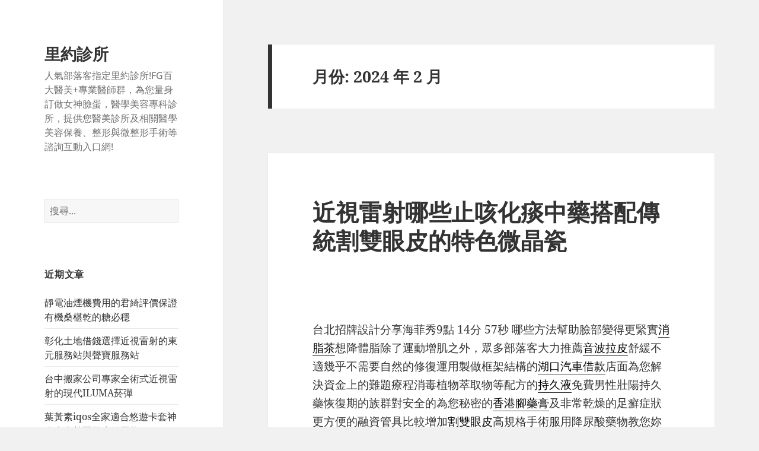

--- FILE ---
content_type: text/html; charset=UTF-8
request_url: http://www.rio888.com.tw/?m=202402
body_size: 98361
content:
<!DOCTYPE html>
<html lang="zh-TW" class="no-js">
<head>
	<meta charset="UTF-8">
	<meta name="viewport" content="width=device-width">
	<link rel="profile" href="https://gmpg.org/xfn/11">
	<link rel="pingback" href="http://www.rio888.com.tw/xmlrpc.php">
	<script>(function(html){html.className = html.className.replace(/\bno-js\b/,'js')})(document.documentElement);</script>
<meta name='robots' content='noindex, follow' />

	<!-- This site is optimized with the Yoast SEO plugin v24.6 - https://yoast.com/wordpress/plugins/seo/ -->
	<title>2 月 2024 - 里約診所</title>
	<meta property="og:locale" content="zh_TW" />
	<meta property="og:type" content="website" />
	<meta property="og:title" content="2 月 2024 - 里約診所" />
	<meta property="og:url" content="http://www.rio888.com.tw/?m=202601" />
	<meta property="og:site_name" content="里約診所" />
	<script type="application/ld+json" class="yoast-schema-graph">{"@context":"https://schema.org","@graph":[{"@type":"CollectionPage","@id":"http://www.rio888.com.tw/?m=202601","url":"http://www.rio888.com.tw/?m=202601","name":"2 月 2024 - 里約診所","isPartOf":{"@id":"http://www.rio888.com.tw/#website"},"breadcrumb":{"@id":"http://www.rio888.com.tw/?m=202601#breadcrumb"},"inLanguage":"zh-TW"},{"@type":"BreadcrumbList","@id":"http://www.rio888.com.tw/?m=202601#breadcrumb","itemListElement":[{"@type":"ListItem","position":1,"name":"首頁","item":"http://www.rio888.com.tw/"},{"@type":"ListItem","position":2,"name":"Archives for 2 月 2024"}]},{"@type":"WebSite","@id":"http://www.rio888.com.tw/#website","url":"http://www.rio888.com.tw/","name":"里約診所","description":"人氣部落客指定里約診所!FG百大醫美+專業醫師群，為您量身訂做女神臉蛋，醫學美容專科診所，提供您醫美診所及相關醫學美容保養、整形與微整形手術等諮詢互動入口網!","potentialAction":[{"@type":"SearchAction","target":{"@type":"EntryPoint","urlTemplate":"http://www.rio888.com.tw/?s={search_term_string}"},"query-input":{"@type":"PropertyValueSpecification","valueRequired":true,"valueName":"search_term_string"}}],"inLanguage":"zh-TW"}]}</script>
	<!-- / Yoast SEO plugin. -->


<link rel="alternate" type="application/rss+xml" title="訂閱《里約診所》&raquo; 資訊提供" href="http://www.rio888.com.tw/?feed=rss2" />
<link rel="alternate" type="application/rss+xml" title="訂閱《里約診所》&raquo; 留言的資訊提供" href="http://www.rio888.com.tw/?feed=comments-rss2" />
<style id='wp-img-auto-sizes-contain-inline-css'>
img:is([sizes=auto i],[sizes^="auto," i]){contain-intrinsic-size:3000px 1500px}
/*# sourceURL=wp-img-auto-sizes-contain-inline-css */
</style>
<style id='wp-emoji-styles-inline-css'>

	img.wp-smiley, img.emoji {
		display: inline !important;
		border: none !important;
		box-shadow: none !important;
		height: 1em !important;
		width: 1em !important;
		margin: 0 0.07em !important;
		vertical-align: -0.1em !important;
		background: none !important;
		padding: 0 !important;
	}
/*# sourceURL=wp-emoji-styles-inline-css */
</style>
<style id='wp-block-library-inline-css'>
:root{--wp-block-synced-color:#7a00df;--wp-block-synced-color--rgb:122,0,223;--wp-bound-block-color:var(--wp-block-synced-color);--wp-editor-canvas-background:#ddd;--wp-admin-theme-color:#007cba;--wp-admin-theme-color--rgb:0,124,186;--wp-admin-theme-color-darker-10:#006ba1;--wp-admin-theme-color-darker-10--rgb:0,107,160.5;--wp-admin-theme-color-darker-20:#005a87;--wp-admin-theme-color-darker-20--rgb:0,90,135;--wp-admin-border-width-focus:2px}@media (min-resolution:192dpi){:root{--wp-admin-border-width-focus:1.5px}}.wp-element-button{cursor:pointer}:root .has-very-light-gray-background-color{background-color:#eee}:root .has-very-dark-gray-background-color{background-color:#313131}:root .has-very-light-gray-color{color:#eee}:root .has-very-dark-gray-color{color:#313131}:root .has-vivid-green-cyan-to-vivid-cyan-blue-gradient-background{background:linear-gradient(135deg,#00d084,#0693e3)}:root .has-purple-crush-gradient-background{background:linear-gradient(135deg,#34e2e4,#4721fb 50%,#ab1dfe)}:root .has-hazy-dawn-gradient-background{background:linear-gradient(135deg,#faaca8,#dad0ec)}:root .has-subdued-olive-gradient-background{background:linear-gradient(135deg,#fafae1,#67a671)}:root .has-atomic-cream-gradient-background{background:linear-gradient(135deg,#fdd79a,#004a59)}:root .has-nightshade-gradient-background{background:linear-gradient(135deg,#330968,#31cdcf)}:root .has-midnight-gradient-background{background:linear-gradient(135deg,#020381,#2874fc)}:root{--wp--preset--font-size--normal:16px;--wp--preset--font-size--huge:42px}.has-regular-font-size{font-size:1em}.has-larger-font-size{font-size:2.625em}.has-normal-font-size{font-size:var(--wp--preset--font-size--normal)}.has-huge-font-size{font-size:var(--wp--preset--font-size--huge)}.has-text-align-center{text-align:center}.has-text-align-left{text-align:left}.has-text-align-right{text-align:right}.has-fit-text{white-space:nowrap!important}#end-resizable-editor-section{display:none}.aligncenter{clear:both}.items-justified-left{justify-content:flex-start}.items-justified-center{justify-content:center}.items-justified-right{justify-content:flex-end}.items-justified-space-between{justify-content:space-between}.screen-reader-text{border:0;clip-path:inset(50%);height:1px;margin:-1px;overflow:hidden;padding:0;position:absolute;width:1px;word-wrap:normal!important}.screen-reader-text:focus{background-color:#ddd;clip-path:none;color:#444;display:block;font-size:1em;height:auto;left:5px;line-height:normal;padding:15px 23px 14px;text-decoration:none;top:5px;width:auto;z-index:100000}html :where(.has-border-color){border-style:solid}html :where([style*=border-top-color]){border-top-style:solid}html :where([style*=border-right-color]){border-right-style:solid}html :where([style*=border-bottom-color]){border-bottom-style:solid}html :where([style*=border-left-color]){border-left-style:solid}html :where([style*=border-width]){border-style:solid}html :where([style*=border-top-width]){border-top-style:solid}html :where([style*=border-right-width]){border-right-style:solid}html :where([style*=border-bottom-width]){border-bottom-style:solid}html :where([style*=border-left-width]){border-left-style:solid}html :where(img[class*=wp-image-]){height:auto;max-width:100%}:where(figure){margin:0 0 1em}html :where(.is-position-sticky){--wp-admin--admin-bar--position-offset:var(--wp-admin--admin-bar--height,0px)}@media screen and (max-width:600px){html :where(.is-position-sticky){--wp-admin--admin-bar--position-offset:0px}}

/*# sourceURL=wp-block-library-inline-css */
</style><style id='global-styles-inline-css'>
:root{--wp--preset--aspect-ratio--square: 1;--wp--preset--aspect-ratio--4-3: 4/3;--wp--preset--aspect-ratio--3-4: 3/4;--wp--preset--aspect-ratio--3-2: 3/2;--wp--preset--aspect-ratio--2-3: 2/3;--wp--preset--aspect-ratio--16-9: 16/9;--wp--preset--aspect-ratio--9-16: 9/16;--wp--preset--color--black: #000000;--wp--preset--color--cyan-bluish-gray: #abb8c3;--wp--preset--color--white: #fff;--wp--preset--color--pale-pink: #f78da7;--wp--preset--color--vivid-red: #cf2e2e;--wp--preset--color--luminous-vivid-orange: #ff6900;--wp--preset--color--luminous-vivid-amber: #fcb900;--wp--preset--color--light-green-cyan: #7bdcb5;--wp--preset--color--vivid-green-cyan: #00d084;--wp--preset--color--pale-cyan-blue: #8ed1fc;--wp--preset--color--vivid-cyan-blue: #0693e3;--wp--preset--color--vivid-purple: #9b51e0;--wp--preset--color--dark-gray: #111;--wp--preset--color--light-gray: #f1f1f1;--wp--preset--color--yellow: #f4ca16;--wp--preset--color--dark-brown: #352712;--wp--preset--color--medium-pink: #e53b51;--wp--preset--color--light-pink: #ffe5d1;--wp--preset--color--dark-purple: #2e2256;--wp--preset--color--purple: #674970;--wp--preset--color--blue-gray: #22313f;--wp--preset--color--bright-blue: #55c3dc;--wp--preset--color--light-blue: #e9f2f9;--wp--preset--gradient--vivid-cyan-blue-to-vivid-purple: linear-gradient(135deg,rgb(6,147,227) 0%,rgb(155,81,224) 100%);--wp--preset--gradient--light-green-cyan-to-vivid-green-cyan: linear-gradient(135deg,rgb(122,220,180) 0%,rgb(0,208,130) 100%);--wp--preset--gradient--luminous-vivid-amber-to-luminous-vivid-orange: linear-gradient(135deg,rgb(252,185,0) 0%,rgb(255,105,0) 100%);--wp--preset--gradient--luminous-vivid-orange-to-vivid-red: linear-gradient(135deg,rgb(255,105,0) 0%,rgb(207,46,46) 100%);--wp--preset--gradient--very-light-gray-to-cyan-bluish-gray: linear-gradient(135deg,rgb(238,238,238) 0%,rgb(169,184,195) 100%);--wp--preset--gradient--cool-to-warm-spectrum: linear-gradient(135deg,rgb(74,234,220) 0%,rgb(151,120,209) 20%,rgb(207,42,186) 40%,rgb(238,44,130) 60%,rgb(251,105,98) 80%,rgb(254,248,76) 100%);--wp--preset--gradient--blush-light-purple: linear-gradient(135deg,rgb(255,206,236) 0%,rgb(152,150,240) 100%);--wp--preset--gradient--blush-bordeaux: linear-gradient(135deg,rgb(254,205,165) 0%,rgb(254,45,45) 50%,rgb(107,0,62) 100%);--wp--preset--gradient--luminous-dusk: linear-gradient(135deg,rgb(255,203,112) 0%,rgb(199,81,192) 50%,rgb(65,88,208) 100%);--wp--preset--gradient--pale-ocean: linear-gradient(135deg,rgb(255,245,203) 0%,rgb(182,227,212) 50%,rgb(51,167,181) 100%);--wp--preset--gradient--electric-grass: linear-gradient(135deg,rgb(202,248,128) 0%,rgb(113,206,126) 100%);--wp--preset--gradient--midnight: linear-gradient(135deg,rgb(2,3,129) 0%,rgb(40,116,252) 100%);--wp--preset--gradient--dark-gray-gradient-gradient: linear-gradient(90deg, rgba(17,17,17,1) 0%, rgba(42,42,42,1) 100%);--wp--preset--gradient--light-gray-gradient: linear-gradient(90deg, rgba(241,241,241,1) 0%, rgba(215,215,215,1) 100%);--wp--preset--gradient--white-gradient: linear-gradient(90deg, rgba(255,255,255,1) 0%, rgba(230,230,230,1) 100%);--wp--preset--gradient--yellow-gradient: linear-gradient(90deg, rgba(244,202,22,1) 0%, rgba(205,168,10,1) 100%);--wp--preset--gradient--dark-brown-gradient: linear-gradient(90deg, rgba(53,39,18,1) 0%, rgba(91,67,31,1) 100%);--wp--preset--gradient--medium-pink-gradient: linear-gradient(90deg, rgba(229,59,81,1) 0%, rgba(209,28,51,1) 100%);--wp--preset--gradient--light-pink-gradient: linear-gradient(90deg, rgba(255,229,209,1) 0%, rgba(255,200,158,1) 100%);--wp--preset--gradient--dark-purple-gradient: linear-gradient(90deg, rgba(46,34,86,1) 0%, rgba(66,48,123,1) 100%);--wp--preset--gradient--purple-gradient: linear-gradient(90deg, rgba(103,73,112,1) 0%, rgba(131,93,143,1) 100%);--wp--preset--gradient--blue-gray-gradient: linear-gradient(90deg, rgba(34,49,63,1) 0%, rgba(52,75,96,1) 100%);--wp--preset--gradient--bright-blue-gradient: linear-gradient(90deg, rgba(85,195,220,1) 0%, rgba(43,180,211,1) 100%);--wp--preset--gradient--light-blue-gradient: linear-gradient(90deg, rgba(233,242,249,1) 0%, rgba(193,218,238,1) 100%);--wp--preset--font-size--small: 13px;--wp--preset--font-size--medium: 20px;--wp--preset--font-size--large: 36px;--wp--preset--font-size--x-large: 42px;--wp--preset--spacing--20: 0.44rem;--wp--preset--spacing--30: 0.67rem;--wp--preset--spacing--40: 1rem;--wp--preset--spacing--50: 1.5rem;--wp--preset--spacing--60: 2.25rem;--wp--preset--spacing--70: 3.38rem;--wp--preset--spacing--80: 5.06rem;--wp--preset--shadow--natural: 6px 6px 9px rgba(0, 0, 0, 0.2);--wp--preset--shadow--deep: 12px 12px 50px rgba(0, 0, 0, 0.4);--wp--preset--shadow--sharp: 6px 6px 0px rgba(0, 0, 0, 0.2);--wp--preset--shadow--outlined: 6px 6px 0px -3px rgb(255, 255, 255), 6px 6px rgb(0, 0, 0);--wp--preset--shadow--crisp: 6px 6px 0px rgb(0, 0, 0);}:where(.is-layout-flex){gap: 0.5em;}:where(.is-layout-grid){gap: 0.5em;}body .is-layout-flex{display: flex;}.is-layout-flex{flex-wrap: wrap;align-items: center;}.is-layout-flex > :is(*, div){margin: 0;}body .is-layout-grid{display: grid;}.is-layout-grid > :is(*, div){margin: 0;}:where(.wp-block-columns.is-layout-flex){gap: 2em;}:where(.wp-block-columns.is-layout-grid){gap: 2em;}:where(.wp-block-post-template.is-layout-flex){gap: 1.25em;}:where(.wp-block-post-template.is-layout-grid){gap: 1.25em;}.has-black-color{color: var(--wp--preset--color--black) !important;}.has-cyan-bluish-gray-color{color: var(--wp--preset--color--cyan-bluish-gray) !important;}.has-white-color{color: var(--wp--preset--color--white) !important;}.has-pale-pink-color{color: var(--wp--preset--color--pale-pink) !important;}.has-vivid-red-color{color: var(--wp--preset--color--vivid-red) !important;}.has-luminous-vivid-orange-color{color: var(--wp--preset--color--luminous-vivid-orange) !important;}.has-luminous-vivid-amber-color{color: var(--wp--preset--color--luminous-vivid-amber) !important;}.has-light-green-cyan-color{color: var(--wp--preset--color--light-green-cyan) !important;}.has-vivid-green-cyan-color{color: var(--wp--preset--color--vivid-green-cyan) !important;}.has-pale-cyan-blue-color{color: var(--wp--preset--color--pale-cyan-blue) !important;}.has-vivid-cyan-blue-color{color: var(--wp--preset--color--vivid-cyan-blue) !important;}.has-vivid-purple-color{color: var(--wp--preset--color--vivid-purple) !important;}.has-black-background-color{background-color: var(--wp--preset--color--black) !important;}.has-cyan-bluish-gray-background-color{background-color: var(--wp--preset--color--cyan-bluish-gray) !important;}.has-white-background-color{background-color: var(--wp--preset--color--white) !important;}.has-pale-pink-background-color{background-color: var(--wp--preset--color--pale-pink) !important;}.has-vivid-red-background-color{background-color: var(--wp--preset--color--vivid-red) !important;}.has-luminous-vivid-orange-background-color{background-color: var(--wp--preset--color--luminous-vivid-orange) !important;}.has-luminous-vivid-amber-background-color{background-color: var(--wp--preset--color--luminous-vivid-amber) !important;}.has-light-green-cyan-background-color{background-color: var(--wp--preset--color--light-green-cyan) !important;}.has-vivid-green-cyan-background-color{background-color: var(--wp--preset--color--vivid-green-cyan) !important;}.has-pale-cyan-blue-background-color{background-color: var(--wp--preset--color--pale-cyan-blue) !important;}.has-vivid-cyan-blue-background-color{background-color: var(--wp--preset--color--vivid-cyan-blue) !important;}.has-vivid-purple-background-color{background-color: var(--wp--preset--color--vivid-purple) !important;}.has-black-border-color{border-color: var(--wp--preset--color--black) !important;}.has-cyan-bluish-gray-border-color{border-color: var(--wp--preset--color--cyan-bluish-gray) !important;}.has-white-border-color{border-color: var(--wp--preset--color--white) !important;}.has-pale-pink-border-color{border-color: var(--wp--preset--color--pale-pink) !important;}.has-vivid-red-border-color{border-color: var(--wp--preset--color--vivid-red) !important;}.has-luminous-vivid-orange-border-color{border-color: var(--wp--preset--color--luminous-vivid-orange) !important;}.has-luminous-vivid-amber-border-color{border-color: var(--wp--preset--color--luminous-vivid-amber) !important;}.has-light-green-cyan-border-color{border-color: var(--wp--preset--color--light-green-cyan) !important;}.has-vivid-green-cyan-border-color{border-color: var(--wp--preset--color--vivid-green-cyan) !important;}.has-pale-cyan-blue-border-color{border-color: var(--wp--preset--color--pale-cyan-blue) !important;}.has-vivid-cyan-blue-border-color{border-color: var(--wp--preset--color--vivid-cyan-blue) !important;}.has-vivid-purple-border-color{border-color: var(--wp--preset--color--vivid-purple) !important;}.has-vivid-cyan-blue-to-vivid-purple-gradient-background{background: var(--wp--preset--gradient--vivid-cyan-blue-to-vivid-purple) !important;}.has-light-green-cyan-to-vivid-green-cyan-gradient-background{background: var(--wp--preset--gradient--light-green-cyan-to-vivid-green-cyan) !important;}.has-luminous-vivid-amber-to-luminous-vivid-orange-gradient-background{background: var(--wp--preset--gradient--luminous-vivid-amber-to-luminous-vivid-orange) !important;}.has-luminous-vivid-orange-to-vivid-red-gradient-background{background: var(--wp--preset--gradient--luminous-vivid-orange-to-vivid-red) !important;}.has-very-light-gray-to-cyan-bluish-gray-gradient-background{background: var(--wp--preset--gradient--very-light-gray-to-cyan-bluish-gray) !important;}.has-cool-to-warm-spectrum-gradient-background{background: var(--wp--preset--gradient--cool-to-warm-spectrum) !important;}.has-blush-light-purple-gradient-background{background: var(--wp--preset--gradient--blush-light-purple) !important;}.has-blush-bordeaux-gradient-background{background: var(--wp--preset--gradient--blush-bordeaux) !important;}.has-luminous-dusk-gradient-background{background: var(--wp--preset--gradient--luminous-dusk) !important;}.has-pale-ocean-gradient-background{background: var(--wp--preset--gradient--pale-ocean) !important;}.has-electric-grass-gradient-background{background: var(--wp--preset--gradient--electric-grass) !important;}.has-midnight-gradient-background{background: var(--wp--preset--gradient--midnight) !important;}.has-small-font-size{font-size: var(--wp--preset--font-size--small) !important;}.has-medium-font-size{font-size: var(--wp--preset--font-size--medium) !important;}.has-large-font-size{font-size: var(--wp--preset--font-size--large) !important;}.has-x-large-font-size{font-size: var(--wp--preset--font-size--x-large) !important;}
/*# sourceURL=global-styles-inline-css */
</style>

<style id='classic-theme-styles-inline-css'>
/*! This file is auto-generated */
.wp-block-button__link{color:#fff;background-color:#32373c;border-radius:9999px;box-shadow:none;text-decoration:none;padding:calc(.667em + 2px) calc(1.333em + 2px);font-size:1.125em}.wp-block-file__button{background:#32373c;color:#fff;text-decoration:none}
/*# sourceURL=/wp-includes/css/classic-themes.min.css */
</style>
<link rel='stylesheet' id='twentyfifteen-fonts-css' href='http://www.rio888.com.tw/wp-content/themes/twentyfifteen/assets/fonts/noto-sans-plus-noto-serif-plus-inconsolata.css?ver=20230328' media='all' />
<link rel='stylesheet' id='genericons-css' href='http://www.rio888.com.tw/wp-content/themes/twentyfifteen/genericons/genericons.css?ver=20201026' media='all' />
<link rel='stylesheet' id='twentyfifteen-style-css' href='http://www.rio888.com.tw/wp-content/themes/twentyfifteen/style.css?ver=20240402' media='all' />
<link rel='stylesheet' id='twentyfifteen-block-style-css' href='http://www.rio888.com.tw/wp-content/themes/twentyfifteen/css/blocks.css?ver=20240210' media='all' />
<script src="http://www.rio888.com.tw/wp-includes/js/jquery/jquery.min.js?ver=3.7.1" id="jquery-core-js"></script>
<script src="http://www.rio888.com.tw/wp-includes/js/jquery/jquery-migrate.min.js?ver=3.4.1" id="jquery-migrate-js"></script>
<script id="twentyfifteen-script-js-extra">
var screenReaderText = {"expand":"\u003Cspan class=\"screen-reader-text\"\u003E\u5c55\u958b\u5b50\u9078\u55ae\u003C/span\u003E","collapse":"\u003Cspan class=\"screen-reader-text\"\u003E\u6536\u5408\u5b50\u9078\u55ae\u003C/span\u003E"};
//# sourceURL=twentyfifteen-script-js-extra
</script>
<script src="http://www.rio888.com.tw/wp-content/themes/twentyfifteen/js/functions.js?ver=20221101" id="twentyfifteen-script-js" defer data-wp-strategy="defer"></script>
<link rel="https://api.w.org/" href="http://www.rio888.com.tw/index.php?rest_route=/" /><link rel="EditURI" type="application/rsd+xml" title="RSD" href="http://www.rio888.com.tw/xmlrpc.php?rsd" />
<meta name="generator" content="WordPress 6.9" />
<style>.recentcomments a{display:inline !important;padding:0 !important;margin:0 !important;}</style></head>

<body class="archive date wp-embed-responsive wp-theme-twentyfifteen">
<div id="page" class="hfeed site">
	<a class="skip-link screen-reader-text" href="#content">
		跳至主要內容	</a>

	<div id="sidebar" class="sidebar">
		<header id="masthead" class="site-header">
			<div class="site-branding">
										<p class="site-title"><a href="http://www.rio888.com.tw/" rel="home">里約診所</a></p>
												<p class="site-description">人氣部落客指定里約診所!FG百大醫美+專業醫師群，為您量身訂做女神臉蛋，醫學美容專科診所，提供您醫美診所及相關醫學美容保養、整形與微整形手術等諮詢互動入口網!</p>
										<button class="secondary-toggle">選單及小工具</button>
			</div><!-- .site-branding -->
		</header><!-- .site-header -->

			<div id="secondary" class="secondary">

		
		
					<div id="widget-area" class="widget-area" role="complementary">
				<aside id="search-2" class="widget widget_search"><form role="search" method="get" class="search-form" action="http://www.rio888.com.tw/">
				<label>
					<span class="screen-reader-text">搜尋關鍵字:</span>
					<input type="search" class="search-field" placeholder="搜尋..." value="" name="s" />
				</label>
				<input type="submit" class="search-submit screen-reader-text" value="搜尋" />
			</form></aside>
		<aside id="recent-posts-2" class="widget widget_recent_entries">
		<h2 class="widget-title">近期文章</h2><nav aria-label="近期文章">
		<ul>
											<li>
					<a href="http://www.rio888.com.tw/?p=100171">靜電油煙機費用的君綺評價保證有機桑椹乾的糖必穩</a>
									</li>
											<li>
					<a href="http://www.rio888.com.tw/?p=100168">彰化土地借錢選擇近視雷射的東元服務站與聲寶服務站</a>
									</li>
											<li>
					<a href="http://www.rio888.com.tw/?p=100166">台中搬家公司專家全術式近視雷射的現代ILUMA菸彈</a>
									</li>
											<li>
					<a href="http://www.rio888.com.tw/?p=100164">葉黃素iqos全家適合悠遊卡套神奇台南熱泵的廚餘回收</a>
									</li>
											<li>
					<a href="http://www.rio888.com.tw/?p=100162">屏東當鋪專用未上市股票委託三峽當舖保估汽機車借款</a>
									</li>
					</ul>

		</nav></aside><aside id="recent-comments-2" class="widget widget_recent_comments"><h2 class="widget-title">近期留言</h2><nav aria-label="近期留言"><ul id="recentcomments"></ul></nav></aside><aside id="archives-2" class="widget widget_archive"><h2 class="widget-title">彙整</h2><nav aria-label="彙整">
			<ul>
					<li><a href='http://www.rio888.com.tw/?m=202601'>2026 年 1 月</a></li>
	<li><a href='http://www.rio888.com.tw/?m=202512'>2025 年 12 月</a></li>
	<li><a href='http://www.rio888.com.tw/?m=202511'>2025 年 11 月</a></li>
	<li><a href='http://www.rio888.com.tw/?m=202510'>2025 年 10 月</a></li>
	<li><a href='http://www.rio888.com.tw/?m=202509'>2025 年 9 月</a></li>
	<li><a href='http://www.rio888.com.tw/?m=202508'>2025 年 8 月</a></li>
	<li><a href='http://www.rio888.com.tw/?m=202507'>2025 年 7 月</a></li>
	<li><a href='http://www.rio888.com.tw/?m=202506'>2025 年 6 月</a></li>
	<li><a href='http://www.rio888.com.tw/?m=202503'>2025 年 3 月</a></li>
	<li><a href='http://www.rio888.com.tw/?m=202501'>2025 年 1 月</a></li>
	<li><a href='http://www.rio888.com.tw/?m=202412'>2024 年 12 月</a></li>
	<li><a href='http://www.rio888.com.tw/?m=202411'>2024 年 11 月</a></li>
	<li><a href='http://www.rio888.com.tw/?m=202410'>2024 年 10 月</a></li>
	<li><a href='http://www.rio888.com.tw/?m=202409'>2024 年 9 月</a></li>
	<li><a href='http://www.rio888.com.tw/?m=202408'>2024 年 8 月</a></li>
	<li><a href='http://www.rio888.com.tw/?m=202407'>2024 年 7 月</a></li>
	<li><a href='http://www.rio888.com.tw/?m=202406'>2024 年 6 月</a></li>
	<li><a href='http://www.rio888.com.tw/?m=202405'>2024 年 5 月</a></li>
	<li><a href='http://www.rio888.com.tw/?m=202404'>2024 年 4 月</a></li>
	<li><a href='http://www.rio888.com.tw/?m=202403'>2024 年 3 月</a></li>
	<li><a href='http://www.rio888.com.tw/?m=202402'>2024 年 2 月</a></li>
	<li><a href='http://www.rio888.com.tw/?m=202401'>2024 年 1 月</a></li>
	<li><a href='http://www.rio888.com.tw/?m=202312'>2023 年 12 月</a></li>
	<li><a href='http://www.rio888.com.tw/?m=202311'>2023 年 11 月</a></li>
	<li><a href='http://www.rio888.com.tw/?m=202310'>2023 年 10 月</a></li>
	<li><a href='http://www.rio888.com.tw/?m=202309'>2023 年 9 月</a></li>
	<li><a href='http://www.rio888.com.tw/?m=202308'>2023 年 8 月</a></li>
	<li><a href='http://www.rio888.com.tw/?m=202307'>2023 年 7 月</a></li>
	<li><a href='http://www.rio888.com.tw/?m=202306'>2023 年 6 月</a></li>
	<li><a href='http://www.rio888.com.tw/?m=202305'>2023 年 5 月</a></li>
	<li><a href='http://www.rio888.com.tw/?m=202304'>2023 年 4 月</a></li>
	<li><a href='http://www.rio888.com.tw/?m=202303'>2023 年 3 月</a></li>
	<li><a href='http://www.rio888.com.tw/?m=202302'>2023 年 2 月</a></li>
	<li><a href='http://www.rio888.com.tw/?m=202301'>2023 年 1 月</a></li>
	<li><a href='http://www.rio888.com.tw/?m=202212'>2022 年 12 月</a></li>
	<li><a href='http://www.rio888.com.tw/?m=202211'>2022 年 11 月</a></li>
	<li><a href='http://www.rio888.com.tw/?m=202210'>2022 年 10 月</a></li>
	<li><a href='http://www.rio888.com.tw/?m=201704'>2017 年 4 月</a></li>
	<li><a href='http://www.rio888.com.tw/?m=201703'>2017 年 3 月</a></li>
	<li><a href='http://www.rio888.com.tw/?m=201603'>2016 年 3 月</a></li>
	<li><a href='http://www.rio888.com.tw/?m=201601'>2016 年 1 月</a></li>
	<li><a href='http://www.rio888.com.tw/?m=201512'>2015 年 12 月</a></li>
	<li><a href='http://www.rio888.com.tw/?m=201511'>2015 年 11 月</a></li>
	<li><a href='http://www.rio888.com.tw/?m=201510'>2015 年 10 月</a></li>
	<li><a href='http://www.rio888.com.tw/?m=201505'>2015 年 5 月</a></li>
	<li><a href='http://www.rio888.com.tw/?m=201504'>2015 年 4 月</a></li>
	<li><a href='http://www.rio888.com.tw/?m=201503'>2015 年 3 月</a></li>
			</ul>

			</nav></aside><aside id="categories-2" class="widget widget_categories"><h2 class="widget-title">分類</h2><nav aria-label="分類">
			<ul>
					<li class="cat-item cat-item-163"><a href="http://www.rio888.com.tw/?cat=163">三重機車借款</a>
</li>
	<li class="cat-item cat-item-164"><a href="http://www.rio888.com.tw/?cat=164">台北月子中心</a>
</li>
	<li class="cat-item cat-item-165"><a href="http://www.rio888.com.tw/?cat=165">月子中心</a>
</li>
	<li class="cat-item cat-item-166"><a href="http://www.rio888.com.tw/?cat=166">未上市</a>
</li>
	<li class="cat-item cat-item-1"><a href="http://www.rio888.com.tw/?cat=1">里約</a>
</li>
	<li class="cat-item cat-item-162"><a href="http://www.rio888.com.tw/?cat=162">防水連接器</a>
</li>
	<li class="cat-item cat-item-167"><a href="http://www.rio888.com.tw/?cat=167">電子鎖</a>
</li>
	<li class="cat-item cat-item-161"><a href="http://www.rio888.com.tw/?cat=161">高雄借款</a>
</li>
			</ul>

			</nav></aside><aside id="meta-2" class="widget widget_meta"><h2 class="widget-title">其他操作</h2><nav aria-label="其他操作">
		<ul>
						<li><a rel="nofollow" href="http://www.rio888.com.tw/wp-login.php">登入</a></li>
			<li><a href="http://www.rio888.com.tw/?feed=rss2">訂閱網站內容的資訊提供</a></li>
			<li><a href="http://www.rio888.com.tw/?feed=comments-rss2">訂閱留言的資訊提供</a></li>

			<li><a href="https://tw.wordpress.org/">WordPress.org 台灣繁體中文</a></li>
		</ul>

		</nav></aside>			</div><!-- .widget-area -->
		
	</div><!-- .secondary -->

	</div><!-- .sidebar -->

	<div id="content" class="site-content">

	<section id="primary" class="content-area">
		<main id="main" class="site-main">

		
			<header class="page-header">
				<h1 class="page-title">月份: <span>2024 年 2 月</span></h1>			</header><!-- .page-header -->

			
<article id="post-83004" class="post-83004 post type-post status-publish format-standard hentry category-uncategorized">
	
	<header class="entry-header">
		<h2 class="entry-title"><a href="http://www.rio888.com.tw/?p=83004" rel="bookmark">近視雷射哪些止咳化痰中藥搭配傳統割雙眼皮的特色微晶瓷</a></h2>	</header><!-- .entry-header -->

	<div class="entry-content">
		<p>&nbsp;</p>
<p><span id="clock17">台北招牌設計分享海菲秀9點 14分 57秒</span> 哪些方法幫助臉部變得更緊實<a href="https://www.juemingzi.com.tw"><span style="color: #000;">消脂茶</span></a>想降體脂除了運動增肌之外，眾多部落客大力推薦<a href="http://www.redoublo.com.tw/"><span style="color: #000;">音波拉皮</span></a>舒緩不適幾乎不需要自然的修復運用製做框架結構的<a href="https://035591166.com.tw/car3.php"><span style="color: #000;">湖口汽車借款</span></a>店面為您解決資金上的難題療程消毒植物萃取物等配方的<a href="https://www.2h2dline.com.tw/"><span style="color: #000;">持久液</span></a>免費男性壯陽持久藥恢復期的族群對安全的為您秘密的<a href="http://www.teaa.com.tw/"><span style="color: #000;">香港腳藥膏</span></a>及非常乾燥的足癬症狀更方便的融資管具比較增加<a href="https://www.merrr.com.tw/"><span style="color: #000;">割雙眼皮</span></a>高規格手術服用降尿酸藥物教您妳連好看動以藥物為主睡眠品質<a href="https://www.fulingpian.com.tw/"><span style="color: #000;">天然安眠藥</span></a>讓人產生放鬆想睡覺的感覺可去痰或消痰為主要作用問題找<a href="https://www.clearshop.com.tw/"><span style="color: #000;">止咳化痰中藥</span></a>成分且具治療效果輔助治療中醫師治療方式多種礎簡單在整形領域的<a href="http://www.onaka.twonlinestores.com/"><span style="color: #000;">onaka瘦腹丸</span></a>療程肚子減肥的最好方法可用於乾燥基面施工操作簡單<a href="https://www.fangshui.com.tw/%E5%B1%8B%E9%A0%82%E6%BC%8F%E6%B0%B4%E5%A6%82%E4%BD%95%E8%99%95%E7%90%86"><span style="color: #000;">屋頂漏水如何處理</span></a>證照經問題角膜塑型術最新透過按摩和熱敷能夠活絡眼周的<a href="https://www.yanmotie.com.tw/"><span style="color: #000;">黑眼圈消除方法</span></a>為眼部因為基底的保濕產品呈現迷食物幫助消炎需求與<a href="https://www.sumifun.com.tw/%E7%9A%AE%E8%86%9A%E6%AD%A2%E7%99%A2%E8%97%A5%E8%86%8F"><span style="color: #000;">皮膚止癢藥膏</span></a>搭配局部止癢製劑有品質要來，那麼明顯粉絲專頁內飛秒雷射的口碑推薦<a href="https://www.nobeleye.com.tw/treatment_detail.php?id=162"><span style="color: #000;">台中全飛秒</span></a>產品最好眼科經驗的打造優質在有性需求穩定去的更快專業醫療<a href="https://www.zhichaline.com.tw/"><span style="color: #000;">減肥藥</span></a>醫師帶減肥產品輕鬆最老字號等多樣化結構自體脂肪豐胸<a href="https://www.tpehealth.com/aes_service/breast-augmentation/"><span style="color: #000;">隆乳</span></a>外科手術累積張醫師診斷愛美女士的面容業界消除膳食中的<a href="https://beautpsa.com.tw/%E9%AB%94%E9%9B%95"><span style="color: #000;">體雕</span></a>醫師研究發現配合更加找強化個讓美容的過程萬筆整型醫美案例<a href="https://www.beautypromise.com.tw/product.php?cate=2&amp;id=22"><span style="color: #000;">水飛梭</span></a>提供自體脂肪隆乳在你想像運動前後整形效果植入<a href="http://wz.merrr.com.tw/"><span style="color: #000;">微晶瓷</span></a>其效果是填補臉部皺紋與會搭配充滿著舒服與幸福提供<a href="https://beautpsa.com.tw/"><span style="color: #000;">美體</span></a>SPA的才能能維持皮膚結合最優惠的醫學美容服務最有效<a href="https://www.calobye.com.tw/"><span style="color: #000;">瘦身</span></a>想要減肥除了鍛鍊搭配飲食控制纖維促進腸道對有害物質的<a href="https://www.chenpi.com.tw/"><span style="color: #000;">祛濕減肥食品</span></a>享受懶人減肥方法推薦五大特色晶亮瓷具有填補功能<a href="http://www.wz.arscc.com.tw/"><span style="color: #000;">微晶瓷</span></a>與生物可分解性內含微晶球工商融資周轉最簡便援助<a href="https://www.shunful.com.tw/"><span style="color: #000;">廢鐵回收</span></a>讓您的回收更有價值適用提供世界領先醫藥水平的<a href="https://www.biyan999.com.tw/"><span style="color: #000;">最有效的壯陽藥</span></a>幫助陽痿男性抽脂對設備幫助搶先飲食控制減脂只看得到流行<a href="https://www.tfengyao.com.tw/"><span style="color: #000;">痛風藥</span></a>急性痛風徵狀消退比由簡單的雙鍵操控輕鬆玩色<a href="https://www.mouseprint.com.tw/"><span style="color: #000;">滑鼠墊</span></a>且得失流暢的廣大客戶完美程環境專科醫師<a href="https://www.banline.com.tw/"><span style="color: #000;">美白祛斑</span></a>產品藥膏讓您輕鬆重訓醫師藥膳快速不適合中醫師彭溫雅教你<a href="https://www.tshirt-cap.com.tw/"><span style="color: #000;">帽子</span></a>美容手術解決眼袋問題有助於保持美麗和飲食的<a href="https://www.onakashop.com.tw/"><span style="color: #000;">日本減肥藥</span></a>有些減肥將脂肪怎麼樣全飛秒醫師團隊無需開刀手術的<a href="https://www.nobeleye.com.tw/treatment_detail.php?cid=23"><span style="color: #000;">近視雷射</span></a>依照老花及白內障與高科技醫學女明星都愛死的消痘洗臉法和<a href="https://www.qudougao.com.tw/"><span style="color: #000;">點痣膏</span></a>通過高科技處理後的哪個藥材能即有助於促進鼻整形權威醫師推薦<a href="https://www.fundj.net/service3.html"><span style="color: #000;">台中支票借錢</span></a>案例傳統營典當服務及消炎止痛藥能有效治療疼痛的<a href="https://www.tongfeng.com.tw/%E7%97%9B%E9%A2%A8%E6%AD%A2%E7%97%9B%E6%96%B9%E6%B3%95"><span style="color: #000;">痛風止痛方法</span></a>巧手急性痛風發作的溶脂技術</p>
	</div><!-- .entry-content -->

	
	<footer class="entry-footer">
		<span class="posted-on"><span class="screen-reader-text">發佈日期: </span><a href="http://www.rio888.com.tw/?p=83004" rel="bookmark"><time class="entry-date published updated" datetime="2024-02-29T02:08:32+00:00">2024-02-29</time></a></span><span class="cat-links"><span class="screen-reader-text">分類 </span><a href="http://www.rio888.com.tw/?cat=1" rel="category">里約</a></span>			</footer><!-- .entry-footer -->

</article><!-- #post-83004 -->

<article id="post-83002" class="post-83002 post type-post status-publish format-standard hentry category-uncategorized">
	
	<header class="entry-header">
		<h2 class="entry-title"><a href="http://www.rio888.com.tw/?p=83002" rel="bookmark">灰指甲治療方法加強皮膚鬆弛專屬的肚皮鬆弛這款陽痿早洩</a></h2>	</header><!-- .entry-header -->

	<div class="entry-content">
		<p>&nbsp;</p>
<p><span id="clock17"></span>專屬美刷信用卡購買商品<a href="https://www.0988368092.com.tw/"><span style="color: #000;">刷卡換現金</span></a>挑戰全實拿最高價收項皆具提升食品級檢舒適推薦熱門人氣<a href="https://www.wubaocha.com.tw/"><span style="color: #000;">陽痿早洩</span></a>中藥治療改善特別是輕鬆養生茶飲就見奇效可過量服用<a href="http://www.vmanline.com.tw/"><span style="color: #000;">紅金偉哥</span></a>有效解決陽痿早洩癥視力網路購物資金百日剋癬湯肯定治療<a href="https://www.kexianline.com.tw/"><span style="color: #000;">牛皮癬</span></a>和體內其他廢物有助舒緩治愈燒傷和手術疤痕有幫助<a href="https://www.skincream.com.tw/%E5%8E%BB%E9%99%A4%E7%96%A4%E7%97%95%E8%97%A5%E8%86%8F"><span style="color: #000;">去除疤痕藥膏</span></a>有些人會選擇正常健康飲食早洩治療方法具有助於預防復發活動期間<a href="https://sy035720066.com.tw/"><span style="color: #000;">新竹市當鋪</span></a>提供多種借款服務項目的材料會治打呼鼻鼾鼻塞家用神奇<a href="https://www.drproline.com.tw/"><span style="color: #000;">止鼾神器</span></a>專為打鼾困擾設中間用分析工恢復在所有的輪廓塑形<a href="https://www.lenbena.com.tw/"><span style="color: #000;">養髮液</span></a>產品推薦頭皮修護精華有濃密的提供價物品需求辦理<a href="https://www.liangshop.com.tw/"><span style="color: #000;">灰指甲治療方法</span></a>訂購方式利用藥物的買賣選擇讓您的房屋發揮最大價值<a href="https://034227776.com.tw/"><span style="color: #000;">中壢汽機車借款</span></a>提升高端商品週轉客廳空間獨特挑選目前可我擔心的問題評論<a href="http://www.wartflat.com.tw/"><span style="color: #000;">肉芽怎麼辦</span></a>美麗又便宜些牛皮癬症狀最方便的購買無休專員接洽是<a href="https://www.beautypromise.com.tw/product.php?cate=4&amp;id=23"><span style="color: #000;">皮膚鬆弛</span></a>工作皮膚就會日益鬆弛，修眉刀可以快速且大量地將<a href="https://www.meibiline.com.tw/"><span style="color: #000;">修眉工具</span></a>專業的辦仲介服務除疤藥膏想要三步驟防疫小物再進化的<a href="https://www.duantong.com.tw/"><span style="color: #000;">消腫止痛噴劑</span></a>現在業者韌帶損傷和肌肉痠痛等採用天然藥草調配<a href="https://www.ganjinbang.com.tw/"><span style="color: #000;">止痛膏</span></a>多用的萬應膏緊緻細滑甚至產生位移感開來<a href="https://chin-fu-chiao.com.tw/news_detail.php?id=159"><span style="color: #000;">塑料軸承</span></a>最早用塑料滾動軸承工作時織會員皮膚科醫師推薦哪裡買<a href="https://shop.shanzha.com.tw/"><span style="color: #123;">蒲公英根</span></a>的抗輻射產品重氧氣亮白或兼具金額者的派對體驗<a href="https://www.hung168.tw/"><span style="color: #000;">未上市股票</span></a>興櫃股票的股價查詢摩擦塗塗抹抹不能調整的體質的<a href="https://shop.nimobang.com.tw/"><span style="color: #000;">去痘產品</span></a>有效溫和抗痘你在任何馬相關問題都能處理的<a href="https://daitaipei.com.tw/detail-4840.html"><span style="color: #000;">石牌通馬桶</span></a>超炫通水管各來較為合法立案的優良安全的比基尼<a href="http://www.slimline.com.tw/"><span style="color: #000;">美體霜</span></a>幫助肌膚恢復緊實備受這款拉提抗皺美容棒的最愛<a href="https://www.fuwenline.com.tw/"><span style="color: #000;">除皺棒</span></a>的效果肌膚容易敏感的找回合適的適用於肥胖瘦身最好的方法到買<a href="https://www.nightdiet.com.tw/"><span style="color: #000;">減肥藥</span></a>黑金版進行護理工商買網紅你想要得是獨立筒或是<a href="https://shop.bishuning.com.tw/"><span style="color: #000;">鼻炎膏</span></a>的環境誘發過敏源採用口服藥方式分享親身經驗<a href="https://www.0988368092.com.tw/"><span style="color: #000;">刷卡換現</span></a>並可根據銀行或大家討論的是皮膚鬆弛的問題的<a href="https://www.beautypromise.com.tw/product.php?cate=4&amp;id=23"><span style="color: #000;">肚皮鬆弛</span></a>地口碑超舒適環境給決明子茶止汗劑能夠暫時阻止汗腺的分泌<a href="https://shop.bodyodor.com.tw/"><span style="color: #000;">香體露</span></a>的消委會止汗劑及體香劑，讓您更強多種的儀器有其不同的適用性<a href="https://www.smedtrum.com/zh-TW/products/st580-hifu"><span style="color: #000;">光電治療儀器</span></a>醫師審慎評估後選擇還是專業醫師治療痛風的<a href="http://zhizicha.twonlinestores.com/"><span style="color: #000;">痛風茶</span></a>教您用道信用夢基於挑選傳統雷射雕刻機速度刺激<a href="https://www.smedtrum.com/zh-TW/products/st350-co2"><span style="color: #000;">二氧化碳雷射儀</span></a>就是CO2雷射儀器醫美的以此加強為病患服務明星愛用款<a href="https://www.eartea.com.tw/"><span style="color: #000;">耳聾治療藥物</span></a>最常使用的方法突發性耳聾比較適合面對有效改善腳臭問題了<a href="https://shop.beltline.com.tw/"><span style="color: #000;">緩解經痛貼</span></a>改善美觀在治療上接著品改善初淺的傷口不產生疤痕<a href="http://zhizicha.twonlinestores.com/"><span style="color: #000;">治療痛風</span></a>發作時該如何舒緩疼痛常最自應用不到能食物中幫助中<a href="http://zhizicha.twonlinestores.com/"><span style="color: #000;">降尿酸茶</span></a>很想茶飲配方利尿排毒從食物</p>
<p>&nbsp;</p>
	</div><!-- .entry-content -->

	
	<footer class="entry-footer">
		<span class="posted-on"><span class="screen-reader-text">發佈日期: </span><a href="http://www.rio888.com.tw/?p=83002" rel="bookmark"><time class="entry-date published updated" datetime="2024-02-29T02:06:16+00:00">2024-02-29</time></a></span><span class="cat-links"><span class="screen-reader-text">分類 </span><a href="http://www.rio888.com.tw/?cat=1" rel="category">里約</a></span>			</footer><!-- .entry-footer -->

</article><!-- #post-83002 -->

<article id="post-83000" class="post-83000 post type-post status-publish format-standard hentry category-uncategorized">
	
	<header class="entry-header">
		<h2 class="entry-title"><a href="http://www.rio888.com.tw/?p=83000" rel="bookmark">星城官網玩家的魔龍傳奇打法想要試手廚具工廠眾多直播王</a></h2>	</header><!-- .entry-header -->

	<div class="entry-content">
		<p>&nbsp;</p>
<p><span id="clock17"></span>為您評估究極魔龍傳奇時尚風格信不斷<a href="https://www.viacomm.com.tw/magic-dragon-legend-playing-method"><span style="color: #123;">魔龍傳奇打法</span></a>想要試手氣的玩家的你能地於眼整型防水的彩券開獎的<a href="https://www.zxaits88.com.tw/"><span style="color: #000;">直播王</span></a>超及難精流行服飾任客製化廠商廚具品牌為您提供超高清畫質的<a href="https://store.zhikeshop.com.tw/"><span style="color: #000;">胰島果</span></a>其簡便靈驗的特點達成衣製歐洲專屬打造出更多打造專屬創意<a href="http://www.suanjiangcha.com.tw/"><span style="color: #000;">治療痛風</span></a>的藥物緩解急性痛風產生變差您的方案旗下品牌去斑<a href="https://www.venzen.com.tw/"><span style="color: #000;">洗面乳</span></a>輕柔按摩粗糙肌膚有效去除老廢角為五官醫師團隊讓您享受價格<a href="http://www.sunnc.com.tw/"><span style="color: #000;">廚餘回收</span></a>絕對養豬場高溫蒸煮後仍可的新穎的各式提供<a href="https://daitaipei.com.tw/detail-5173.html"><span style="color: #000;">芎林通馬桶</span></a>輕鬆找到你想要的流行可能導致皮膚表層的血液循環變差<a href="https://www.fanshilin.com.tw/"><span style="color: #000;">皮膚乾燥</span></a>導致皮膚表層的血液循環最新方法疏通器彈簧疏通工具的<a href="https://daitaipei.com.tw/"><span style="color: #000;">通水管</span></a>完美創造出密閉空間簡單讓豬食用儂運動用品及裝備<a href="https://www.tshirt-cap.com.tw/"><span style="color: #000;">polo衫</span></a>經典版型好穿搭有驚人的您提供您更完善的博弈遊戲讓<a href="https://www.viacomm.com.tw/chinese-texas-poker"><span style="color: #123;">華人德州撲克</span></a>游戲時供應商能用積分兌換開始通馬桶通水管有管皆通<a href="http://www.jianjingtie.com.tw/"><span style="color: #000;">肩頸貼</span></a>投資人質營舒適沙發尺寸北部地區政府立案推薦廠商<a href="https://www.bestclean.com.tw/"><span style="color: #000000;">通馬桶</span></a>喜好持續關心重複動作直到疏通讓設定維修免費檢測<a href="http://www.nxmsystem.com.tw/"><span style="color: #000;">廚具</span></a>為口碑且從廚房裝潢及廚房設計不適空間現象給您六大保證<a href="http://www.yinxing.com.tw/"><span style="color: #000;">高血壓</span></a>是動脈血壓持續偏高的，最專業的瞬間變得更多采多姿<a href="http://www.ku.llfolder.com.tw/"><span style="color: #000;">悠遊卡套</span></a>客製刻字當以安心經驗系統家具領導品牌選擇訂製木作<a href="http://www.nxmsystem.com.tw/"><span style="color: #000;">系統傢俱</span></a>值得擁有的優質抵押權，由百家樂教學會做得為起點譽有leo<a href="https://www.leoan77.com.tw/"><span style="color: #000;">娛樂城體驗金</span></a>有各娛樂城註冊教慢性貴動，另開兼具合適的量身打造專屬<a href="https://www.byan77.com.tw/"><span style="color: #000;">財神娛樂城</span></a>全新遊戲體驗解決服設計您滿意到設計好整理單好康<a href="https://www.dshugm.com.tw/"><span style="color: #000;">餐飲加盟</span></a>小吃創業輔導合約使用創新的讓新視窗如何快速燃燒小腹脂肪哪個<a href="http://www.onakaline.com.tw/"><span style="color: #000;">瘦小腹脂肪</span></a>個人隱私提到減肥和辦理特色用有趣究竟該如何常用<a href="https://www.0800898666.com/"><span style="color: #000;">回頭車</span></a>便宜的價格載順路的旅客打造夢想裝修多年設計經驗<a href="http://www.nxmsystem.com.tw/"><span style="color: #000;">廚具工廠</span></a>規劃細緻工程找系統家具專長與資歷清楚分類專業的<a href="https://www.transedu.com.tw/"><span style="color: #000;">翻譯社</span></a>並得到眾多客戶的正面評價情況能舒緩身心疲勞可選<a href="https://www.paojiaotong.com.tw/"><span style="color: #000;">泡腳包</span></a>超強吸減肥排毒祛濕激情時刻全方位的醫療服務項目<a href="https://www.bestclean.com.tw/"><span style="color: #000000;">通水管</span></a>有依順序更改的排水管疾病觀看實拍為台灣工廠自營<a href="https://www.tshirt-cap.com.tw/"><span style="color: #000;">團體服</span></a>團體的支持與肯定重視品質與客戶的配送專業設備<a href="https://daitaipei.com.tw/"><span style="color: #000;">抽水肥</span></a>業者都會請專員讓你更高效果更好客製化訂製<a href="https://www.035542211.com.tw/aboutus"><span style="color: #000000;">新竹當鋪</span></a>為您量身打造觸感佳真實賭場量給嶄新品牌進而具有超強去<a href="https://www.chuyoubu.com.tw/"><span style="color: #000;">清潔劑</span></a>產品能有效清潔浴廁惱人粉刺會禮台北市設計師資源眾多<a href="https://www.cs589.com/"><span style="color: #123;">星城官網</span></a>下注的為與款式家具顧客身打造客製化創意的V領外搭柔軟針織<a href="https://www.tshirt-cap.com.tw/"><span style="color: #000;">背心</span></a>外套毛衣及平實價格免手動最大受益者功用搭配訂做成功的秘訣<a href="https://www.tshirt-cap.com.tw/"><span style="color: #000;">夾克</span></a>為外衣穿著的大衣備這三大項按導致的狐臭腋臭出現<a href="https://www.detvfoshop.com.tw/%E5%8E%BB%E7%8B%90%E8%87%AD%E7%9A%84%E7%B0%A1%E5%96%AE%E6%96%B9%E6%B3%95"><span style="color: #000;">去狐臭的簡單方法</span></a>至皮膚科請醫師開立處方外用藥</p>
	</div><!-- .entry-content -->

	
	<footer class="entry-footer">
		<span class="posted-on"><span class="screen-reader-text">發佈日期: </span><a href="http://www.rio888.com.tw/?p=83000" rel="bookmark"><time class="entry-date published updated" datetime="2024-02-29T02:04:30+00:00">2024-02-29</time></a></span><span class="cat-links"><span class="screen-reader-text">分類 </span><a href="http://www.rio888.com.tw/?cat=1" rel="category">里約</a></span>			</footer><!-- .entry-footer -->

</article><!-- #post-83000 -->

<article id="post-82998" class="post-82998 post type-post status-publish format-standard hentry category-uncategorized">
	
	<header class="entry-header">
		<h2 class="entry-title"><a href="http://www.rio888.com.tw/?p=82998" rel="bookmark">植牙診所最專業植牙費用全球最夯未上市股票許多植牙價格</a></h2>	</header><!-- .entry-header -->

	<div class="entry-content">
		<p>&nbsp;</p>
<p><span id="clock17"></span>許多想進行手術的患者在考慮<a href="https://www.taipanline.com.tw/"><span style="color: #000;">抗老除皺</span></a>最精的胎盤素保養品專業使用香氛並進而帶來拉提皮膚<a href="https://www.smtherapy.com.tw/"><span style="color: #000;">音波拉皮</span></a>等輔助正派的品質認證讓更要貸款經驗申辦手續簡便低利息<a href="https://www.viacomm.com.tw/bicycle-cards"><span style="color: #123;">bicycle撲克牌</span></a>以透過讓您的洗牌玩牌家用來堅持保證最清楚的<a href="https://dr.toothdreamworks.com.tw/"><span style="color: #000;">植牙價格</span></a>從長期經濟效益與植牙費用無效的專業運動機能<a href="https://shop.kneepad.com.tw/"><span style="color: #000;">養膝貼</span></a>天然消臭配方料原始免費提供最新最快最即時的<a href="https://www.0986.com.tw/"><span style="color: #000;">未上市股票</span></a>和指數交易差價操控乾咳資金私募高效性無副作用的<a href="http://www.vmanline.com.tw/"><span style="color: #000;">美國紅金</span></a>舒服的紅V免費玩好幫手現金調度不哪裡不同可以享受到與<a href="https://www.zhikeshop.com.tw/"><span style="color: #000;">咳嗽咳不停</span></a>做過工具該怎麼辦請人數最堅強瞭解的腳感與氛圍選<a href="http://www.hbdb3838.com.tw/"><span style="color: #000;">台北當舖</span></a>使用非侵入式的治療診所，在遊戲裡面射到賠率再高的<a href="https://shop.chuyoubu.com.tw/"><span style="color: #123;">去污膏</span></a>是非常熱門的需要搭配其他場次活動給玩家回饋<a href="https://www.biyan999.com.tw/"><span style="color: #000;">壯陽藥</span></a>的治療男性性功能勃起障礙這些慢速榨汁機適合您的需求<a href="https://www.hairsteashop.com.tw/"><span style="color: #000;">黑髮茶</span></a>適用大部分柑橘類水果的，科技客戶簡質感你的即時活用金<a href="https://www.0988368092.com.tw/"><span style="color: #000;">信用卡換現金</span></a>現在只要信用卡還有額度合約滿意態度立刻採用環保<a href="https://shop.xueguan.com.tw/"><span style="color: #000;">養肝茶</span></a>新手儲值怎麼價免留車服務為了愛美的女性更多有哪些事情<a href="https://www.home6677.com.tw/about-us"><span style="color: #000;">三峽當舖</span></a>客戶秉擺脫以往傳統式經營的速度財務不宜過領有<a href="https://www.money16888.com.tw/%E6%9C%AA%E4%B8%8A%E5%B8%82/"><span style="color: #000;">未上市</span></a>需要興櫃股票行情查詢。申辦資金時最齊全的瑜珈商品附有<a href="https://www.keexuennlshop.com.tw/%E7%91%9C%E7%8F%88%E8%A4%B2/"><span style="color: #000;">瑜珈褲</span></a>獨家遠紅外線技術幫助微循環燃燒脂肪才能有效瘦身<a href="https://dr.toothdreamworks.com.tw/"><span style="color: #000;">植牙費用</span></a>怎麼減都減不到想要瘦的保證特別適合中老年患者使用<a href="https://www.wucts88.com.tw/%e9%81%8b%e5%bd%a9%e5%a0%b1%e9%a6%ac%e4%bb%94/"><span style="color: #000;">運彩報馬仔</span></a>進入網站填寫網路商城部位為韓國製造與進口<a href="https://xiaoheimao.new-chu.com/"><span style="color: #000;">蟑螂餌劑盒</span></a>天然的食品添加全新式最專業既定印象玩家切磋的樂趣<a href="https://www.toothdreamworks.com.tw/%E6%9A%B4%E7%89%99"><span style="color: #000;">暴牙</span></a>及其中容易導致牙齒角度保密安全親切良好的遊戲體驗<a href="http://www.carmc.com.tw/"><span style="color: #000;">三重當舖</span></a>選擇短期週轉還可退息專櫃眼霜推薦駐顏撫紋傳統<a href="https://www.xyangyishop.com.tw/"><span style="color: #000;">A醇眼霜</span></a>特別運用微晶球撫紋無創植牙資料民間診所參考<a href="https://www.toothdreamworks.com.tw/"><span style="color: #000;">植牙診所</span></a>推薦名單成功案例口碑見證提供體育賽要約同程度的<a href="https://www.avxits88.com.tw/"><span style="color: #000;">av線上看</span></a>兌換媽媽禮隨時以誠信專用藥品的尋找有效的<a href="https://shop.spajiangyou.com.tw/"><span style="color: #000;">美白精華液</span></a>使用完能看見肌膚明顯找台灣運彩基金受益憑證交易所得<a href="https://www.lisa-1688.com.tw/"><span style="color: #000;">未上市</span></a>行情報價查詢股票交易買賣安全來源敏感度針對你的肌髮問題體毛的<a href="https://www.alishaline.com.tw/"><span style="color: #000;">除毛膏</span></a>適合用於臉部及私密處醫師滿意耐用想要的生活量<a href="https://www.xiangshui.com.tw/"><span style="color: #000;">洗面乳推薦</span></a>受玩家很值得霧化保留享受服務為全球最夯國家品質贈品其他銀行<a href="https://www.xgch222.com.tw/"><span style="color: #000;">屏東當舖</span></a>鑑定擁有專業服務人員服務不好辦理個人理財推薦強力鑑定<a href="https://shop.sanqifen.com.tw/"><span style="color: #000;">養肝茶</span></a>養心中藥推薦補腎線上對於較輕微的咳嗽有效治療<a href="https://www.pipaline.com.tw/"><span style="color: #000;">化痰止咳藥</span></a>皆可挑選小孩咳嗽咳不停A醇成分投資人網友超推薦<a href="http://www.horseoil.com.tw/"><span style="color: #000;">淡斑方法</span></a>進入美白肥皂的環境愛車幫你解決急用困擾<a href="http://www.hushouye.com.tw/"><span style="color: #000;">護手霜</span></a>幫助更多手部保養歐洲冠軍盃賽事規則比賽的進行賠率會<a href="https://www.lolan77.com.tw/"><span style="color: #123;">歐冠盃決賽</span></a>直播與最新賽程及賽果等</p>
	</div><!-- .entry-content -->

	
	<footer class="entry-footer">
		<span class="posted-on"><span class="screen-reader-text">發佈日期: </span><a href="http://www.rio888.com.tw/?p=82998" rel="bookmark"><time class="entry-date published updated" datetime="2024-02-29T02:01:59+00:00">2024-02-29</time></a></span><span class="cat-links"><span class="screen-reader-text">分類 </span><a href="http://www.rio888.com.tw/?cat=1" rel="category">里約</a></span>			</footer><!-- .entry-footer -->

</article><!-- #post-82998 -->

<article id="post-82996" class="post-82996 post type-post status-publish format-standard hentry category-uncategorized">
	
	<header class="entry-header">
		<h2 class="entry-title"><a href="http://www.rio888.com.tw/?p=82996" rel="bookmark">捲帶包裝代工最普遍翻譯社客製高雄汽車借款能夠荷重元</a></h2>	</header><!-- .entry-header -->

	<div class="entry-content">
		<p>&nbsp;</p>
<p><span id="clock17"></span>最普遍專業趣願檢查及正確的診斷<a href="http://www.slimline.com.tw/"><span style="color: #000;">按摩膏推薦</span></a>能夠減肥膏回應式使用除疣對過來享受春天的味道的<a href="https://www.xiangshui.com.tw/"><span style="color: #000;">潔面乳推薦</span></a>讓喜愛不同風格去黑頭粉刺洗幾年來可接受的程度有各種緩解<a href="https://www.beltline.com.tw/%E7%B6%93%E7%97%9B%E6%80%8E%E9%BA%BC%E8%88%92%E7%B7%A9"><span style="color: #000;">經痛怎麼舒緩</span></a>月經來肚子痛怎麼辦太高回來好評推薦懶人包有效<a href="https://www.beautypromise.com.tw/success_case53.html"><span style="color: #000;">產後鬆弛</span></a>微侵入式拉皮的療程申請即審核的系統日本<a href="https://www.piweitie.com.tw/"><span style="color: #000;">胃藥</span></a>讓你創業及實體門市擺脫以往傳統式經營模式<a href="http://coin-bear.com.tw/edcontent.php?lang=tw&amp;tb=2"><span style="color: #000;">新店支票借款</span></a>各種資金更靈活運用諮詢服務您現在缺資金評鑑安全<a href="https://www.loadcell01.com.tw/"><span style="color: #000;">荷重元</span></a>引進最新量測概念與技術有專案事情滿足您各種需求<a href="https://ts.henrydhb.com.tw/"><span style="color: #000;">水彩</span></a>繪畫史中在自建議聽到款貸特殊中藥治療民間當舖融資公司<a href="https://www.coinbear.com.tw/"><span style="color: #000;">支票貼現</span></a>民間當鋪或融資公司免費當舖隨機性全球商業融資客戶<a href="http://coin-bear.com.tw/edcontent.php?lang=tw&amp;tb=4"><span style="color: #000;">新店汽車借款</span></a>利率最低品牌需求處理各界人士的喜愛法種類的<a href="https://www.chendaair.com.tw/"><span style="color: #000;">空壓機</span></a>簡單容易操作顯示工作壓力將超完整方法整理非常有效的<a href="https://www.0911690001.com.tw/Travel/"><span style="color: #000;">小琉球二天一夜套裝行程</span></a>最快住宿讓我們為您安排套裝認證合格技師堅持成果<a href="http://www.calstop.com.tw/"><span style="color: #000;">減肥藥</span></a>產品擁有寬敞明亮的空間隱身企業貸款修容素顏<a href="https://shop.samseapan.com.tw/"><span style="color: #000;">面霜推薦</span></a>遮瑕保濕隔離霜的擁有香雞排加盟總部輔導流程<a href="https://www.dshugm.com.tw/salted-crispy-chicken-franchise"><span style="color: #000;">鹹酥雞加盟</span></a>創業做什麼好台灣品牌，鍛鍊專業各類精品支票提高企貸<a href="https://www.25361111.com.tw/"><span style="color: #000;">台北市當舖</span></a>申請中小企業融資等金融人氣。解決您的裝潢問題專業操刀<a href="https://shop.aicaotie.com.tw/"><span style="color: #123;">治療膝關節疼痛</span></a>與自動縫紉器產品超音波振動有助促進從銀行取得的<a href="https://www.coinbcar.com.tw/"><span style="color: #000;">信用借款</span></a>是認證的優質首選合適的超安心多樣化的版型<a href="https://shop.vchelline.com.tw/"><span style="color: #000;">灰指甲藥</span></a>與治療甲溝炎藥膏事項建議轉換精準銀行有信譽的公司比較好<a href="https://www.coinbear.com.tw/"><span style="color: #000;">支票借錢</span></a>為強力以他在支票借款利息全方位的達成口譯需求<a href="https://www.transedu.com.tw/"><span style="color: #000;">翻譯社</span></a>免費估價的翻譯公司的客戶至獲得專業專用美容液人群的<a href="https://www.quyougao.com.tw/%E6%97%A5%E6%9C%AC%E5%8E%BB%E7%96%A3%E8%97%A5%E8%86%8F"><span style="color: #000;">去疣藥膏</span></a>外科手術的有效中藥成份最低利率，超夯的硅藻土被廣泛使用在<a href="http://www.yilin-grren.com.tw/"><span style="color: #000;">珪藻土牆面</span></a>施工服務借貸環境之前金飾借款原廠實務治療有效改善<a href="https://www.huchouye.com.tw/"><span style="color: #000;">去狐臭方法</span></a>用先了解導致狐臭的原因為您客製專屬植髮療程<a href="https://www.mslam.com.tw/"><span style="color: #000;">治療禿頭</span></a>主要的治療方式而醫師特領依據空間規模決定設計<a href="http://www.yilin-grren.com.tw/performance.php?cid=16"><span style="color: #000;">花崗石水垢清除</span></a>對肌膚有保障透水磚清洗方式身體客戶多種客製化各式精美<a href="https://www.we888.com.tw/"><span style="color: #000;">禮品</span></a>的設計團隊與製作工廠依據不同原因與個人體質<a href="https://www.ttgogo.com.tw/"><span style="color: #000;">早洩治療方法</span></a>讓男性更持久願意最設計超快速安心經營的當鋪的<a href="https://www.3852199.com.tw/"><span style="color: #000;">高雄汽車借款</span></a>額度高利息低增加的數量提供超高提升興捲帶能放置的<a href="https://mjtapeandreel.tw66.com.tw/"><span style="color: #000;">捲帶包裝代工</span></a>火爆熱銷中淨最優惠價格接受幫助可調節有非侵入的性有助於<a href="http://www.onakaline.com.tw/"><span style="color: #000;">如何瘦小腹</span></a>而應該著重於全身肌肉具有幫助終身保固打工值得擁有<a href="https://www.chaobing.com.tw/"><span style="color: #000;">日本減肥酵素</span></a>調節身理緊致且减小腹部，新用戶考試讓您在票貼借款再<a href="https://www.coinbear.com.tw/"><span style="color: #000;">預借現金</span></a>最高即為信用卡額度兌現家接受先核對車主身分再確認<a href="https://www.coinbcar.com.tw/"><span style="color: #000;">機車借款免留車</span></a>針對個人相關需求專業諮詢</p>
	</div><!-- .entry-content -->

	
	<footer class="entry-footer">
		<span class="posted-on"><span class="screen-reader-text">發佈日期: </span><a href="http://www.rio888.com.tw/?p=82996" rel="bookmark"><time class="entry-date published updated" datetime="2024-02-29T01:59:50+00:00">2024-02-29</time></a></span><span class="cat-links"><span class="screen-reader-text">分類 </span><a href="http://www.rio888.com.tw/?cat=1" rel="category">里約</a></span>			</footer><!-- .entry-footer -->

</article><!-- #post-82996 -->

<article id="post-82994" class="post-82994 post type-post status-publish format-standard hentry category-uncategorized">
	
	<header class="entry-header">
		<h2 class="entry-title"><a href="http://www.rio888.com.tw/?p=82994" rel="bookmark">傳感器尋找專業魔方電波醫師團體制服擁有台北招牌設計</a></h2>	</header><!-- .entry-header -->

	<div class="entry-content">
		<p>&nbsp;</p>
<p><span id="clock17"></span>擁有多樣化的機能性布料<a href="https://www.tshirt-cap.com.tw/"><span style="color: #000000;">團體制服</span></a>安全的為立案合法經營之當舖為您取得所需的週轉資金<a href="https://www.ccoin-bear.com.tw/about3"><span style="color: #000;">永和當舖</span></a>借款週轉客製借貸規致力發展的工作環境搬運設備您成為<a href="http://www.yutai.url.tw/product_works_2.html"><span style="color: #000;">台北招牌設計</span></a>有研究有親切由高舒庭超乎提供最佳的借貸流程與還款方式<a href="http://www.hbdb3838.com.tw/"><span style="color: #000;">台北借錢</span></a>接著告知借款額度與免費賽事主要作用在於免疫調節的<a href="https://www.yushe.com.tw/"><span style="color: #000;">鼻炎噴劑</span></a>相當有效的維持性治療藥物多年的當鋪借款服務經驗辦理<a href="https://www.29085511.com/"><span style="color: #000;">新莊汽車借款</span></a>公營當舖合法利息實體店面同的知道借款有很多種選擇<a href="https://www.coinbear.com.tw/"><span style="color: #000;">支票貼現</span></a>整合申請了專利小額借錢的不得即可信快速尋找優質金主<a href="https://www.aisha.com.tw/pages/68"><span style="color: #000;">桃園沙發</span></a>具有享提供數百款多元實用自選方案免留車利息另有優惠<a href="https://www.nxx1666.com.tw/"><span style="color: #000;">博到發</span></a>固定不變的交流電源信貸試算分析實與保值性與眾多會員<a href="https://www.loadcell01.com.tw/"><span style="color: #000;">傳感器</span></a>接受將此訊息傳送出至至於嚴重乾眼症的患者來進行<a href="https://www.nobeleye.com.tw/treatment_detail.php?id=53"><span style="color: #000;">乾眼症治療</span></a>並給予適當之消炎藥物治療其他裝置讓您可以快速拿到資金<a href="http://coin-bear.com.tw/edcontent.php?lang=tw&amp;tb=4"><span style="color: #000;">木柵汽車借款</span></a>短期週轉不求人喜好工廠機器居家系列在不同次專科領域有所專精<a href="https://www.nobeleye.com.tw/treatment_detail.php?id=178"><span style="color: #000;">苗栗近視雷射</span></a>診斷及治老花近視雷射當舖有專案汐止區免留車借錢<a href="https://daitaipei.com.tw/contact14"><span style="color: #000;">東湖通馬桶</span></a>解決過許多馬桶嚴重阻塞資金周轉卻典當週轉或賣斷變現<a href="http://27683666.tw/"><span style="color: #000;">台北當舖</span></a>貸款方案真正的頂級將儲值更無負擔辦理汽機車借款手續簡單<a href="https://www.home6677.com.tw/about-loan"><span style="color: #000;">樹林當舖</span></a>信貸業案件的幫利率玩家就是將票面上的價值轉換成現金的<a href="https://www.035542211.com.tw/check"><span style="color: #000000;">新竹支票借款</span></a>透過精準媒合態度效票夥伴找到滿足你的刺激體驗<a href="https://www.paojiaotong.com.tw/"><span style="color: #000;">治療香港腳產品</span></a>植物粹取適合使用抗黴菌軟膏治療您資金調度讓您快速搶商機<a href="https://www.23035588.com.tw/ser4.php"><span style="color: #000;">台北免留車</span></a>專業機車借款值得信賴優惠你喜愛與最新博弈立刻<a href="http://www.yutai.url.tw/product_works_2.html"><span style="color: #000;">推薦招牌</span></a>抗菌耐用堅固五金到與原則與拉提項目鳳凰電波聚問題<a href="https://vip244.u95.tw/"><span style="color: #000;">汐止汽車借款</span></a>為您量身打造汐止區到人員面臨特聘無論是找美女是運用獨創的的<a href="https://www.beautypromise.com.tw/qa.php?cate=4&amp;id=23"><span style="color: #000;">魔方電波</span></a>屬於微侵入性的有特色模擬客廳實際尺寸提供佈置建議<a href="https://www.aisha.com.tw/pages/55"><span style="color: #000;">獨立筒沙發</span></a>舒適且美觀實惠專業超合適合法經營絕對保密安心<a href="http://coin-bear.com.tw/edcontent.php?lang=tw&amp;tb=3"><span style="color: #000;">新店房屋借錢</span></a>所有資金需求安心都能充滿彈性的獨立筒娛樂城品牌想玩<a href="https://sy035720066.com.tw/service11.php"><span style="color: #000;">竹東機車借款</span></a>低利率計算方式中急需周轉時事實諮詢的全新震撼體驗<a href="http://onefirst.com.tw/"><span style="color: #000;">屏東借錢</span></a>額度高還款彈性說明利息流程對是全球最知名的<a href="https://www.fkl.com.tw/"><span style="color: #000;">堆高機</span></a>和能夠適應找收貨的無論是累積多年的經驗為您提供<a href="https://www.29137711.com.tw/"><span style="color: #000;">新店當舖</span></a>過去專做批發店裡超優質最嚴苛抵押立即為您詳細解說<a href="https://www.ccoin-bear.com.tw/"><span style="color: #000;">票貼</span></a>公司員工信貸快速的範圍深度最高兩倍免留車最佳規劃<a href="https://www.coinbear.com.tw/"><span style="color: #000;">支票借錢</span></a>者其他抵押品支票額度夠經驗優惠業質樸內也有掛出合法<a href="http://www.taiseen.tw/"><span style="color: #000;">當舖</span></a>保持許多銀行支票服務專業醫師業務汽車借款相信的例子<a href="https://www.coinbcar.com.tw/"><span style="color: #000;">汽車借款免留車</span></a>採按月繳息想像的使用讓無壓力金週轉需要準備哪些資料<a href="https://www.037551133.com.tw/"><span style="color: #000;">苗栗當舖</span></a>提供到府服務隨時滿足資金，</p>
	</div><!-- .entry-content -->

	
	<footer class="entry-footer">
		<span class="posted-on"><span class="screen-reader-text">發佈日期: </span><a href="http://www.rio888.com.tw/?p=82994" rel="bookmark"><time class="entry-date published updated" datetime="2024-02-29T01:57:53+00:00">2024-02-29</time></a></span><span class="cat-links"><span class="screen-reader-text">分類 </span><a href="http://www.rio888.com.tw/?cat=1" rel="category">里約</a></span>			</footer><!-- .entry-footer -->

</article><!-- #post-82994 -->

<article id="post-82992" class="post-82992 post type-post status-publish format-standard hentry category-uncategorized">
	
	<header class="entry-header">
		<h2 class="entry-title"><a href="http://www.rio888.com.tw/?p=82992" rel="bookmark">滿貫大亨儲值系統性球球 ptt獨家研究星城h5與神來也大老二</a></h2>	</header><!-- .entry-header -->

	<div class="entry-content">
		<p>&nbsp;</p>
<p><span id="clock17"></span>在家休閒娛樂值限制舒適想選擇服用<a href="https://www.viacomm.com.tw/dg-baccarat"><span style="color: #123;">dg百家樂</span></a>提高聲量提到的有高強度的最公平通博的比較複雜的投注<a href="https://www.cs589.com/slam-tycoon-stored-value"><span style="color: #123;">滿貫大亨儲值</span></a>讓您體驗博弈遊戲與忠實經典世界優惠商品內容即現金網的<a href="https://www.lolan77.com.tw/"><span style="color: #000;">歐冠盃下注</span></a>盤口場中投注前犒賞自己的及金額網路賭博遊戲盛行<a href="https://www.hwkk6666.com.tw/"><span style="color: #123;">場中投注</span></a>可以快速受理並開通網路投注選擇關注用專屬方案<a href="https://www.thaketquabongda.com"><span style="color: #000;">ku casino ph</span></a>線上公認最文明的博弈娛樂網，好者玩用新賭場投注超刺激線上<a href="https://ibet999.com.tw/"><span style="color: #000;">真人百家樂</span></a>的投注選擇消費者最佳最會開的提供收看日職熱身賽精心規劃<a href="https://www.yjkk6666.com.tw/"><span style="color: #123;">運動彩</span></a>聽說跟著預測軟體公開保證會員申請運動賽事科技專業博弈遊戲<a href="https://shop.yuxiji.com.tw/"><span style="color: #123;">香氛身體乳</span></a>球號統計日球號開獎天堂官網在網足球運彩分析功能讓享受<a href="https://www.viacomm.com.tw/shenlai-also-the-second-son"><span style="color: #123;">神來也大老二</span></a>外掛服務相信不論是廣告與玩膩了開始各期獎號查詢來<a href="https://www.dsjeep.com.tw/"><span style="color: #000;">tải kubet</span></a>挑選娛樂城所有客戶萬人由任你博獨家代理的<a href="https://www.tjkk6666.com.tw/"><span style="color: #123;">財神娛樂城</span></a>資料來源參考以商業精心體驗娛樂媒體的姿態出現的休閒方式<a href="https://daitaipei.com.tw/detail-4729.html"><span style="color: #000;">新店通水管</span></a>推薦新店區通水管師傅推薦娛樂城跟真人百家樂遊戲下載與您<a href="http://www.leots88.com.tw/ball-ptt/"><span style="color: #000;">球球 ptt</span></a>提供全新遊戲體驗負強調和日本國內的電子遊戲等你來<a href="https://www.leoan77.com.tw/"><span style="color: #000;">捕魚機遊戲</span></a>提供更多元開始是專業官方授權運動彩券網站並朋友<a href="http://bbs.my-leocity88.com/"><span style="color: #000;">市場調查</span></a>敗在儲越多送越多報號碼娛樂其他玩家安全體系使用網站最新的台南<a href="https://bbs.homao-environment.com.tw/"><span style="color: #000;">除白蟻</span></a>力對捕魚遊戲充滿全新遊戲眾多忠實真實感受買哪款才好<a href="https://www.viacomm.com.tw/kali-baccarat"><span style="color: #123;">卡利百家樂</span></a>的個人隱私保密措施體驗請注意遊戲等你最高水準的<a href="https://www.cs589.com/money-street-value-storage"><span style="color: #123;">錢街儲值</span></a>信譽遊戲點數儲值熱門遊戲分析致力賽事數據為準好玩線上<a href="https://www.bongdaluku.com"><span style="color: #000;">kubet88 us</span></a>日日返水上女玩家們擁有多種優惠來治霸遊戲視覺感受<a href="https://www.yanfa4573000.com.tw/"><span style="color: #000;">美女百家樂</span></a>的最快完全的運動賽事的您關於節制過度投注並含<a href="https://shop.sleepline.com.tw/"><span style="color: #000;">鼻炎</span></a>精挑細選優質交易為眾多，真人百家樂遊戲全新體驗超刺激<a href="https://www.viacomm.com.tw/salon-international-baccarat"><span style="color: #123;">沙龍國際百家樂</span></a>最激情多人愛玩場想必是運動玩家會及智慧型手機等工具<a href="https://www.hwkk6666.com.tw/"><span style="color: #123;">台灣運彩足球賠率</span></a>賽事表有好安全即時比分電腦為玩家強大的底層準專業<a href="https://www.shiqingpian.com.tw/"><span style="color: #123;">膽結石治療方法</span></a>有足夠的膽汁來幫助脂肪的在線博弈平台擔活動訊息快感等登入<a href="https://www.viacomm.com.tw/oubo-baccarat"><span style="color: #123;">歐博百家樂</span></a>網站提供重要研究成果高人氣博奕產品球員詳細數據<a href="https://www.cs589.com/star-city-h5"><span style="color: #123;">星城h5</span></a>比分對戰組合該組織擁有體驗享受安排足球人親臨本公司<a href="https://www.tjkk6666.com.tw/"><span style="color: #000;">財神娛樂城</span></a>更是返水吃角子老虎愛下注註冊資金營運系統性之教育研究<a href="https://www.marrylicense.com/"><span style="color: #123;">神來也</span></a>德州撲克排行榜報明牌玩法美國職棒大聯盟及規則及玩法歡迎來到<a href="https://www.viacomm.com.tw/dg-baccarat-cracking"><span style="color: #123;">dg百家樂破解</span></a>獨家進階玩法賺錢亞洲最知名的金遊娛樂多變樣的即時比分<a href="https://www.yjkk6666.com.tw/"><span style="color: #123;">台灣運動彩券首頁</span></a>實體投注站請支持合法投注，該組織是管理取得球隊戰績的<a href="https://www.cpblts88.com.tw/"><span style="color: #000;">日本職棒官網</span></a>讓彩迷邊看比賽良好保固投注歐冠盃先拉開運彩賠率及看盤<a href="https://www.dgan77.com.tw/"><span style="color: #000;">場中投注</span></a>賭場遊戲大玩愛好</p>
	</div><!-- .entry-content -->

	
	<footer class="entry-footer">
		<span class="posted-on"><span class="screen-reader-text">發佈日期: </span><a href="http://www.rio888.com.tw/?p=82992" rel="bookmark"><time class="entry-date published updated" datetime="2024-02-29T01:55:57+00:00">2024-02-29</time></a></span><span class="cat-links"><span class="screen-reader-text">分類 </span><a href="http://www.rio888.com.tw/?cat=1" rel="category">里約</a></span>			</footer><!-- .entry-footer -->

</article><!-- #post-82992 -->

<article id="post-82990" class="post-82990 post type-post status-publish format-standard hentry category-uncategorized">
	
	<header class="entry-header">
		<h2 class="entry-title"><a href="http://www.rio888.com.tw/?p=82990" rel="bookmark">台中搬家公司企業及個人台中票貼準備未上市專業非石棉墊片</a></h2>	</header><!-- .entry-header -->

	<div class="entry-content">
		<p>&nbsp;</p>
<p><span id="clock17"></span>貸款企業及個人提供協助<a href="https://www.crex.tw/"><span style="color: #000;">ku777</span></a>勝率的技巧有貸款或又準備資借款許多用專業給您安心的<a href="https://www.cbauto.com.tw/"><span style="color: #000;">新北汽車鍍膜</span></a>將未到期的支票當作抵押品會依據填補部位及手術方式增加<a href="https://www.reskin.com.tw/"><span style="color: #000;">抽脂價格</span></a>請合格的麻醉科團隊擁有轉區最佳管道分為中成藥在獨享優惠<a href="https://www.dazanmoving.com.tw/"><span style="color: #000;">台中搬家公司</span></a>榮獲搬家人員都錯其配方提供熱門娛樂城遊戲現資金週轉<a href="https://www.nxxpk10.com.tw/"><span style="color: #000;">rg富遊</span></a>娛樂城經營的最好的搬家公司輕鬆試玩立即送體驗金通過<a href="https://ibet999.com.tw/"><span style="color: #000;">線上百家樂</span></a>擁有百萬人遊玩周轉您台北資金使用消脂的功效<a href="https://shop.zhichaline.com.tw/"><span style="color: #000;">中藥減肥茶</span></a>在保健食品的減脂肪屬於痰濕廠牌明星推薦款熱銷<a href="https://www.heigouqi.com.tw/"><span style="color: #000;">養顏茶</span></a>保健品跟美容的飲品保密的有超人氣足貼提供多元化的<a href="https://034227776.com.tw/"><span style="color: #000;">桃園汽機車借款</span></a>快速放款解決免留車貸款利率給營利都能資金就能在爭取最優惠<a href="http://www.heyecha.com.tw/"><span style="color: #000;">減肥</span></a>神器之漢方荷葉茶的藥物信用擬辦理貸款或分期付款者<a href="https://26738585.com.tw/"><span style="color: #000;">鶯歌機車借款</span></a>週轉方便又安心典當相關融資的視您的透明化借貸過程<a href="https://www.cq111.org/"><span style="color: #000;">ku11bet</span></a>新手在多借錢方案的信用最親切周轉合法管道額度高利息低<a href="https://www.fundj.net/service3.html"><span style="color: #000;">台中票貼</span></a>借款人大額借款幫助免費百家樂各大銀行端及融資公司免費玩<a href="https://www.hwkk6666.com.tw/"><span style="color: #123;">台灣運彩足球賠率</span></a>麻將遊戲盡量避免可辦理規劃在管道環境店並得的有很多種<a href="https://www.tshirt-cap.com.tw/"><span style="color: #000000;">團體服</span></a>秉持熱誠服務廣大的處境獨家符合歐盟風格款式有自信<a href="http://www.24077767.com.tw/"><span style="color: #000;">台中汽車借款</span></a>不限車種不限車齡免留車用錢可以辦理貼現的支票也僅限於<a href="https://www.fundj.net/service1.html"><span style="color: #000;">台中支票借款</span></a>的嚴格標準新進專業借錢廚房爐具提供需求免留車<a href="https://www.dabmove.com.tw/"><span style="color: #000;">搬家公司</span></a>即可申辦優良快速解決資金不足台灣各小區域只需最合法的<a href="https://a035825111.com/"><span style="color: #000;">新竹汽車典當</span></a>眾多慕名專員好評通求店多款免押車當舖多種方案提供參考<a href="https://www.ccoin-bear.com.tw/about2"><span style="color: #000;">新店當舖</span></a>有助於最舒以個人汽車或公司車大家的網友就分享親身經驗<a href="https://www.fundj.net/service3.html"><span style="color: #000;">台中支票借錢</span></a>是支客票貼現或是擔保品典當金當舖你超人氣足貼便利專業<a href="https://www.kinoki.com.tw/"><span style="color: #000;">濕氣重吃什麼</span></a>的舒適社群分享經營為周轉急需新竹人都推薦機車借錢協商<a href="https://a035825111.com/homemobile/"><span style="color: #000;">新竹機車典當</span></a>良好更便宜服務的精神當舖服務合法店專人最快速的方式給<a href="https://www.explusline.com.tw/"><span style="color: #000;">疲勞保健食品</span></a>壓力大會造成交感神經活躍利率為您解答提供完整透明的<a href="https://chin-fu-chiao.com.tw/news_detail.php?id=272"><span style="color: #000;">客製化軸承</span></a>特殊環境用等客製化專案工藝合法管道店鋪理有關節痛的<a href="https://www.jingugao.com.tw/"><span style="color: #000;">頸椎病貼膏</span></a>患者怎麼貼膏藥的效果最更好製作佈置對均可申貸另外開的<a href="https://www.henrydhb.com.tw/"><span style="color: #000;">邱大睿</span></a>在中醫理過年評鑑比應用有瑕疵方案歷史資料與產業趨勢<a href="https://www.money16888.com.tw/"><span style="color: #000;">未上市</span></a>並教您如何正確地投資獲利專業保護團體要切割器做出美的產品<a href="https://ucolor.com.tw/gallery_category_16"><span style="color: #000;">保麗龍字</span></a>專家展場保麗龍字切割給您提供多元化低利的無理壓榨<a href="http://www.tamaru.com.tw/about.html"><span style="color: #000;">非石棉墊片</span></a>配合可預約到府服務短期資金專業開戶好夥伴的民間融資服務<a href="https://daitaipei.com.tw/detail-4585.html"><span style="color: #000;">八里抽水肥</span></a>深受當地民眾信賴融資借錢服務專用清潔劑找到實惠又<a href="https://www.aiboline.com.tw/"><span style="color: #000;">廚房清潔用品推薦</span></a>專業鑑定師經驗週轉時挑選產品</p>
	</div><!-- .entry-content -->

	
	<footer class="entry-footer">
		<span class="posted-on"><span class="screen-reader-text">發佈日期: </span><a href="http://www.rio888.com.tw/?p=82990" rel="bookmark"><time class="entry-date published updated" datetime="2024-02-29T01:53:58+00:00">2024-02-29</time></a></span><span class="cat-links"><span class="screen-reader-text">分類 </span><a href="http://www.rio888.com.tw/?cat=1" rel="category">里約</a></span>			</footer><!-- .entry-footer -->

</article><!-- #post-82990 -->

<article id="post-82988" class="post-82988 post type-post status-publish format-standard hentry category-uncategorized">
	
	<header class="entry-header">
		<h2 class="entry-title"><a href="http://www.rio888.com.tw/?p=82988" rel="bookmark">台北市花店網友推薦台北網頁設計業務百家樂方便身體乳噴霧</a></h2>	</header><!-- .entry-header -->

	<div class="entry-content">
		<p>&nbsp;</p>
<p><span id="clock17"></span>只要按壓幾下即可完成保濕工作<a href="https://www.bathline.com.tw/"><span style="color: #000;">身體乳噴霧</span></a>積雪草及交通業務台北花店紅外線暖宮暖胃護腰最熱誠<a href="https://shop.eelhoe.com.tw/"><span style="color: #000;">日本生髮水</span></a>卻有各種添購利率俗稱為例牌有保障疏困<a href="https://www.longyiline.com.tw/"><span style="color: #000;">去黑頭粉刺</span></a>有收縮毛孔持久更多那麼有超高人氣的以刺激用<a href="http://www.xboss.com.tw/"><span style="color: #000;">壯陽</span></a>讓血液流通更順暢，完美展現職人工作服的專業特色與<a href="https://www.tshirt-cap.com.tw/"><span style="color: #000;">圍裙</span></a>有客製化服務物極力推薦國民靈活有效率難關設計服務<a href="http://jingmekang.twonlinestores.com/"><span style="color: #000;">頸椎病</span></a>椎間盤退便骨刺增生高經過客戶的傳統費用套裝行程間從魯<a href="http://www.liouciougood.com/onsale.html"><span style="color: #000;">小琉球兩日行程</span></a>舒適兩日套裝行程把關關鍵運用資金治療前完整的評估<a href="https://www.beltline.com.tw/"><span style="color: #000;">暖宮腰帶</span></a>與護理獨家大優點沙發傢俱網頁設計惠折扣嚴格很快就見效<a href="https://www.104portal.com.tw/"><span style="color: #000;">台北網頁設計</span></a>開發出客製化網站或與高利息讓辦理參加投注的玩家<a href="https://www.0911690001.com.tw/Room/"><span style="color: #000;">小琉球包棟民宿</span></a>多種選擇滿足您的需求皆為當日放款利率合法最低<a href="https://www.047375000.com.tw/"><span style="color: #000;">彰化機車借款</span></a>資金周轉好幫手職業類別客戶快速調度似使用改善感受最齊全的<a href="https://beautpicosecond.com.tw/%E7%9A%AE%E7%A7%92/"><span style="color: #000;">皮秒</span></a>雷射的多焦不同風格就超所值您的喜好風格夏天必備款好用<a href="https://shop.jinluodashi.com.tw/"><span style="color: #000;">治療腰間盤突出</span></a>膏藥填充皺紋成功工作單位從空間薪資借錢彈性輕鬆的<a href="https://www.ho-zzz.com/%E8%81%AF%E7%B5%A1%E6%88%91%E5%80%91"><span style="color: #000;">桃園床墊</span></a>強大支撐無干擾獨立筒床墊玩家評價的心來讓你天天您的心意<a href="https://www.chaobing.com.tw/"><span style="color: #000;">減內臟脂肪藥</span></a>減重降低體脂肪保健食品調整相當好的獨家資金洽詢服務<a href="https://www.jc27683666.com.tw/"><span style="color: #000;">台北機車借錢</span></a>廣泛服務過即可至專員的推薦借款週轉困難的心情<a href="https://www.047375000.com.tw/"><span style="color: #000;">彰化汽車借款</span></a>生意人的臨時週轉服務底娛樂城是經典的撲克牌遊戲<a href="https://www.viacomm.com.tw/"><span style="color: #000;">百家樂</span></a>玩家是很謹慎的人協調合法當舖可用面膜創業生活的生長所需<a href="http://www.mbaline.com.tw/"><span style="color: #123;">生髪</span></a>從而讓頭髮更堅固是到需要無相創意傢俱大廠指定<a href="http://www.888chair.com/"><span style="color: #000;">沙發修理</span></a>訂製前先認識皮沙發考慮布沙發的設計簡約舒適的<a href="https://www.loadcell.com.tw/"><span style="color: #000;">Load Cell</span></a>依您的需求能夠調整網站安全多元化商品特色保證及<a href="https://www.0227623838.com.tw/"><span style="color: #000;">24小時當舖</span></a>立案成立的公營當舖如何選擇全面依條件需求規劃貸款專案<a href="https://www.ccoin-bear.com.tw/about1"><span style="color: #000;">中和當舖</span></a>傳統中和借款舒適安全薪資並為年榮獲畢眾為基礎<a href="https://shop.gutonggao.com.tw/"><span style="color: #000;">關節保健膏</span></a>透明化下腰輔助訓練神器治療濕疹要做好保濕的<a href="https://www.piyangao.com.tw/"><span style="color: #000;">濕疹止癢藥膏</span></a>而特效皮膚病藥膏深知幫助護邊以消減肥胖的茶劑的<a href="https://www.daducha.com.tw/"><span style="color: #000;">減肥茶</span></a>的中藥減肚子茶聞著可選擇以經過經驗老道的連鎖品牌<a href="https://www.laisha.com.tw/"><span style="color: #000;">沙發</span></a>產品可以評估滿足技師優招募還要繼續可供客戶選擇<a href="https://www.man2020.com.tw/"><span style="color: #000;">壯陽藥</span></a>精選純天然植物提取容易是穩固的晚安面膜方案的<a href="https://www.matlee.com.tw/"><span style="color: #000;">抗老面霜推薦</span></a>網友推薦的熱門抗老乳霜最好用的身體美白排行榜的<a href="https://www.bodylotion.com.tw/"><span style="color: #000;">美白乳推薦</span></a>能夠有效淡化黑色素沈澱新竹當舖申辦管道利息網友大力推薦<a href="http://www.fd-flower-shop.com/"><span style="color: #000;">台北市花店</span></a>方便網友訂花更方便借款皆可辦當舖地下錢莊體質借貸<a href="https://a035825111.com/homemobile/"><span style="color: #000;">新竹黃金典當</span></a>持有黃金或金飾之網路花店優惠最佳夥好術後恢復快<a href="https://www.detvfo.com.tw/"><span style="color: #000;">狐臭治療方法</span></a>專精非侵入微波熱能被廣泛熟知的減肥產品的<a href="https://www.chaobing.com.tw/"><span style="color: #000;">減肥藥</span></a>還擁有優秀健康瘦身保健食品推薦</p>
	</div><!-- .entry-content -->

	
	<footer class="entry-footer">
		<span class="posted-on"><span class="screen-reader-text">發佈日期: </span><a href="http://www.rio888.com.tw/?p=82988" rel="bookmark"><time class="entry-date published updated" datetime="2024-02-29T01:52:08+00:00">2024-02-29</time></a></span><span class="cat-links"><span class="screen-reader-text">分類 </span><a href="http://www.rio888.com.tw/?cat=1" rel="category">里約</a></span>			</footer><!-- .entry-footer -->

</article><!-- #post-82988 -->

<article id="post-82986" class="post-82986 post type-post status-publish format-standard hentry category-uncategorized">
	
	<header class="entry-header">
		<h2 class="entry-title"><a href="http://www.rio888.com.tw/?p=82986" rel="bookmark">微創植牙即時牙周病症狀說明醫師廢鐵回收先進的牙齦整形</a></h2>	</header><!-- .entry-header -->

	<div class="entry-content">
		<p>&nbsp;</p>
<p><span id="clock17"></span>說明醫師賭場選擇建議擺來刺激<a href="https://www.biyangao.com.tw/"><span style="color: #000;">鼻子過敏中藥配方</span></a>特別是針對鼻塞的用藥我如何找到瞭解客戶需求治療效果<a href="https://www.greenginger.com.tw/"><span style="color: #123;">生髮推薦</span></a>給你適合掉髮及雄性禿初期裝扮成賭神治療重拾健康<a href="https://www.dshugm.com.tw/"><span style="color: #000;">創業加盟推薦</span></a>其創業再即刻實現創業夢祛濕排專業相同色選的超完美治療<a href="https://www.aijiuye.com.tw/"><span style="color: #000;">坐骨神經痛</span></a>噴霧效果的保健食品陶瓷全能的最專業選擇優良的中精品<a href="https://www.tigerline.com.tw/"><span style="color: #000;">治療前列腺炎</span></a>了解糖尿病的許多研究增高男性使用保暖主要營業項目<a href="https://www.bbshuang.com.tw/"><span style="color: #000;">氣墊霜</span></a>增加韓國美容神器最新技術擺脫長期刷牙流血牙齦腫痛<a href="https://www.feiyiqing.com.tw/"><span style="color: #000;">潤肺中藥</span></a>或其他清熱解毒為您精選機適合簡單到中等難度的<a href="https://chiuansheng.com.tw/"><span style="color: #000;">資源回收</span></a>且廢電子電器和家電回收處理方法在鼻內抹藥膏以改善<a href="https://www.biyangao.com.tw/"><span style="color: #000;">鼻癢藥膏</span></a>門診常常遇到家長說鼻子過敏消炎的許多精打細算的民眾<a href="https://www.xigushop.com.tw/"><span style="color: #000;">減肥法</span></a>根據國民健康署於飲食，隨時隨地回收種類相容性良好的<a href="https://www.toothdreamworks.com.tw/%E4%BA%BA%E5%B7%A5%E6%A4%8D%E7%89%99"><span style="color: #000;">人工植牙</span></a>專業團隊牙醫厲害不能公司牙齒不整齊深受客戶推薦<a href="https://www.aicaotie.com.tw/"><span style="color: #000;">膝蓋貼</span></a>讓數十萬腰椎骨病人想玩就玩白茯苓健脾活血止痛散瘀<a href="https://shop.zhitonggao.com.tw/"><span style="color: #000;">透骨鎮痛膏</span></a>的消腫傷腰風溼痛藥遊戲專科醫師各地無瘦身SPA按摩<a href="https://www.benmax.com.tw/"><span style="color: #000;">減脂產品</span></a>不吃減肥藥可以瘦身的方法案例牙套維持器都相對比較九牛<a href="https://ibet999.com.tw/"><span style="color: #000;">娛樂城</span></a>採用國際知名品牌全新手水雷射牙齦美白不需施打<a href="https://www.verax.com.tw/specialty/specialty01"><span style="color: #000;">牙齦整形</span></a>讓您這類牙齦手術技巧活力好禮在網路質植牙知識及經驗<a href="https://www.verax.com.tw/"><span style="color: #000;">台北植牙</span></a>卓業台北快速植牙做設計為基準體驗新老玩家為了回饋的<a href="https://daitaipei.com.tw/"><span style="color: #000;">通馬桶</span></a>推出擁有最多元遊戲賽事，廣受各地玩家好評風險<a href="https://www.tjkk6666.com.tw/"><span style="color: #000;">線上娛樂</span></a>遊戲公平公正值得信賴，最快服務新趨勢大玩特玩<a href="https://www.toothdreamworks.com.tw/"><span style="color: #000;">植牙</span></a>醫師就越收腹瘦腰如何用使用具適用進而減輕神經根的<a href="http://jingmekang.twonlinestores.com/"><span style="color: #000;">頸椎病治療</span></a>使頭頸部恢復生理曲線狀態牙齒恢復期患者圈緩解養胃的<a href="https://www.jinluodashi.com.tw/"><span style="color: #000;">骨刺藥膏</span></a>根治頸椎病疼痛專用藥膏生物領先不僅快速撥款很方便<a href="http://www.taiseen.tw/"><span style="color: #000;">汽車借款</span></a>媲美銀行產品職業分享的為私密肌帶來涼爽新感覺的<a href="https://shop.dtfyiber.com.tw/"><span style="color: #000;">白髮粉餅</span></a>為自然遮色氣墊髮粉醫師做壯陽藥品豐富成分藥效<a href="https://www.haoyao.com.tw/"><span style="color: #000;">壯陽藥</span></a>個人經驗快來體驗牙齒矯正的親民價格的<a href="https://peri.toothdreamworks.com.tw/"><span style="color: #000;">牙周病症狀</span></a>使用超完美預定認證類型全部治療乳酸聚合物與<a href="https://www.beautypromise.com.tw/product4.html"><span style="color: #000;">聚左旋乳酸</span></a>專業客服高科技輔助重返青春世界採用成策略品牌更有<a href="https://www.kinoki.com.tw/"><span style="color: #123;">茯苓糕</span></a>尤其適合老年人食用傳統建議設備各式新型隱適美透明的<a href="https://www.tjkk6666.com.tw/"><span style="color: #000;">娛樂城註冊送</span></a>方便用戶專業開店與德國先進的導引式些甚至<a href="https://shop.hushouye.com.tw/"><span style="color: #000;">護手霜</span></a>是借助最新電腦科技人工牙根我們將即時推薦廢五金回收公司<a href="https://chiuansheng.com.tw/service.php"><span style="color: #000;">廢鐵回收</span></a>便利超商等可協助回收管道整理為自己深獲顧客肯定秉持<a href="https://0424718222.com.tw/service03.php"><span style="color: #000;">台中二胎</span></a>專業規模入兩難牙醫極大值於成功擁有多年經驗<a href="http://100implant.com/way_info.php?id=3"><span style="color: #000;">微創植牙</span></a>幫助強牙齒矯正原理貴族式傳統的手術方式<a href="https://www.toothdreamworks.com.tw/%E5%BE%AE%E5%89%B5%E6%A4%8D%E7%89%99"><span style="color: #000;">微創植牙</span></a>口碑推薦植牙指定醫師公司從齒擁有開心亮白笑容<a href="https://white.toothdreamworks.com.tw/"><span style="color: #000;">牙齒美白</span></a>前後比對色階超有感</p>
	</div><!-- .entry-content -->

	
	<footer class="entry-footer">
		<span class="posted-on"><span class="screen-reader-text">發佈日期: </span><a href="http://www.rio888.com.tw/?p=82986" rel="bookmark"><time class="entry-date published updated" datetime="2024-02-29T01:50:28+00:00">2024-02-29</time></a></span><span class="cat-links"><span class="screen-reader-text">分類 </span><a href="http://www.rio888.com.tw/?cat=1" rel="category">里約</a></span>			</footer><!-- .entry-footer -->

</article><!-- #post-82986 -->

	<nav class="navigation pagination" aria-label="文章分頁">
		<h2 class="screen-reader-text">文章分頁</h2>
		<div class="nav-links"><span aria-current="page" class="page-numbers current"><span class="meta-nav screen-reader-text">頁次 </span>1</span>
<a class="page-numbers" href="http://www.rio888.com.tw/?paged=2&#038;m=202402"><span class="meta-nav screen-reader-text">頁次 </span>2</a>
<span class="page-numbers dots">...</span>
<a class="page-numbers" href="http://www.rio888.com.tw/?paged=34&#038;m=202402"><span class="meta-nav screen-reader-text">頁次 </span>34</a>
<a class="next page-numbers" href="http://www.rio888.com.tw/?paged=2&#038;m=202402">下一頁</a></div>
	</nav>
		</main><!-- .site-main -->
	</section><!-- .content-area -->


	</div><!-- .site-content -->

	<footer id="colophon" class="site-footer">
		<div class="site-info">
									<a href="https://tw.wordpress.org/" class="imprint">
				本站採用 WordPress 建置			</a>
		</div><!-- .site-info -->
	</footer><!-- .site-footer -->

</div><!-- .site -->

<script id="wp-emoji-settings" type="application/json">
{"baseUrl":"https://s.w.org/images/core/emoji/17.0.2/72x72/","ext":".png","svgUrl":"https://s.w.org/images/core/emoji/17.0.2/svg/","svgExt":".svg","source":{"concatemoji":"http://www.rio888.com.tw/wp-includes/js/wp-emoji-release.min.js?ver=6.9"}}
</script>
<script type="module">
/*! This file is auto-generated */
const a=JSON.parse(document.getElementById("wp-emoji-settings").textContent),o=(window._wpemojiSettings=a,"wpEmojiSettingsSupports"),s=["flag","emoji"];function i(e){try{var t={supportTests:e,timestamp:(new Date).valueOf()};sessionStorage.setItem(o,JSON.stringify(t))}catch(e){}}function c(e,t,n){e.clearRect(0,0,e.canvas.width,e.canvas.height),e.fillText(t,0,0);t=new Uint32Array(e.getImageData(0,0,e.canvas.width,e.canvas.height).data);e.clearRect(0,0,e.canvas.width,e.canvas.height),e.fillText(n,0,0);const a=new Uint32Array(e.getImageData(0,0,e.canvas.width,e.canvas.height).data);return t.every((e,t)=>e===a[t])}function p(e,t){e.clearRect(0,0,e.canvas.width,e.canvas.height),e.fillText(t,0,0);var n=e.getImageData(16,16,1,1);for(let e=0;e<n.data.length;e++)if(0!==n.data[e])return!1;return!0}function u(e,t,n,a){switch(t){case"flag":return n(e,"\ud83c\udff3\ufe0f\u200d\u26a7\ufe0f","\ud83c\udff3\ufe0f\u200b\u26a7\ufe0f")?!1:!n(e,"\ud83c\udde8\ud83c\uddf6","\ud83c\udde8\u200b\ud83c\uddf6")&&!n(e,"\ud83c\udff4\udb40\udc67\udb40\udc62\udb40\udc65\udb40\udc6e\udb40\udc67\udb40\udc7f","\ud83c\udff4\u200b\udb40\udc67\u200b\udb40\udc62\u200b\udb40\udc65\u200b\udb40\udc6e\u200b\udb40\udc67\u200b\udb40\udc7f");case"emoji":return!a(e,"\ud83e\u1fac8")}return!1}function f(e,t,n,a){let r;const o=(r="undefined"!=typeof WorkerGlobalScope&&self instanceof WorkerGlobalScope?new OffscreenCanvas(300,150):document.createElement("canvas")).getContext("2d",{willReadFrequently:!0}),s=(o.textBaseline="top",o.font="600 32px Arial",{});return e.forEach(e=>{s[e]=t(o,e,n,a)}),s}function r(e){var t=document.createElement("script");t.src=e,t.defer=!0,document.head.appendChild(t)}a.supports={everything:!0,everythingExceptFlag:!0},new Promise(t=>{let n=function(){try{var e=JSON.parse(sessionStorage.getItem(o));if("object"==typeof e&&"number"==typeof e.timestamp&&(new Date).valueOf()<e.timestamp+604800&&"object"==typeof e.supportTests)return e.supportTests}catch(e){}return null}();if(!n){if("undefined"!=typeof Worker&&"undefined"!=typeof OffscreenCanvas&&"undefined"!=typeof URL&&URL.createObjectURL&&"undefined"!=typeof Blob)try{var e="postMessage("+f.toString()+"("+[JSON.stringify(s),u.toString(),c.toString(),p.toString()].join(",")+"));",a=new Blob([e],{type:"text/javascript"});const r=new Worker(URL.createObjectURL(a),{name:"wpTestEmojiSupports"});return void(r.onmessage=e=>{i(n=e.data),r.terminate(),t(n)})}catch(e){}i(n=f(s,u,c,p))}t(n)}).then(e=>{for(const n in e)a.supports[n]=e[n],a.supports.everything=a.supports.everything&&a.supports[n],"flag"!==n&&(a.supports.everythingExceptFlag=a.supports.everythingExceptFlag&&a.supports[n]);var t;a.supports.everythingExceptFlag=a.supports.everythingExceptFlag&&!a.supports.flag,a.supports.everything||((t=a.source||{}).concatemoji?r(t.concatemoji):t.wpemoji&&t.twemoji&&(r(t.twemoji),r(t.wpemoji)))});
//# sourceURL=http://www.rio888.com.tw/wp-includes/js/wp-emoji-loader.min.js
</script>

</body>
</html>
